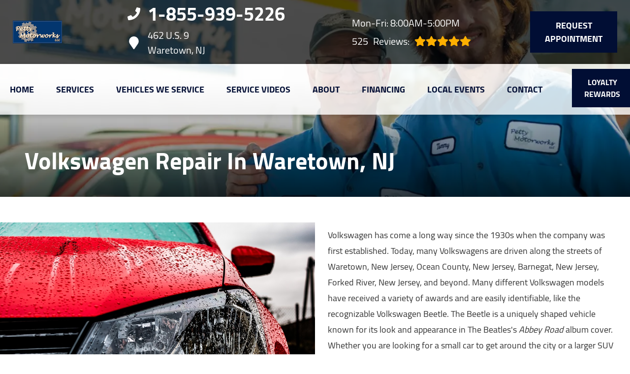

--- FILE ---
content_type: text/html
request_url: https://pettymotorworks.com/make-Volkswagen-repair.html
body_size: 224905
content:
<!DOCTYPE html>
<html lang="en-US">
<head>
	<meta http-equiv="content-type" content="text/html; charset=UTF-8" />
	<title>Volkswagen Repair in Waretown, New Jersey | Petty Motorworks LLC</title>
	<meta http-equiv="X-UA-Compatible" content="IE=edge">
	<meta name="viewport" content="width=device-width, user-scalable=yes, initial-scale=1">
	<meta name="description" content="Volkswagen's are reliable vehicles. Ensure the longevity of your vehicle by coming to Petty Motorworks LLC for maintenance or repairs in Waretown, NJ." />
	<meta name="robots" content="max-snippet:-1, max-image-preview:large, max-video-preview:-1" />
	<link rel="canonical" href="https://pettymotorworks.com/make-Volkswagen-repair.html" />
	<meta property="og:locale" content="en_US" />
	<meta property="og:type" content="website" />
	<meta property="og:title" content="Volkswagen Repair in Waretown, New Jersey | Petty Motorworks LLC" />
	<meta property="og:description" content="Volkswagen's are reliable vehicles. Ensure the longevity of your vehicle by coming to Petty Motorworks LLC for maintenance or repairs in Waretown, NJ." />
	<meta property="og:url" content="https://pettymotorworks.com/" />
	<meta property="og:site_name" content="Petty Motorworks LLC" />
	<meta property="og:image" content="https://pettymotorworks.com/img/make-Volkswagen-repair.jpg" />
	<link rel="shortlink" href="https://pettymotorworks.com/" />
	<meta name="subject" content="">
	<meta name="distribution" content="global" />
	<meta name="rating" content="General" />
	<meta name="robots" content="index, follow" />
	<link rel="icon" href="img/logo-32x32.webp?v=1702397391408" sizes="32x32" />
	<link rel="icon" href="img/logo-192x192.webp?v=1702397391408" sizes="192x192" />
	<link rel="apple-touch-icon-precomposed" href="img/logo-180x180.webp?v=1702397391408" />
	<meta name="msapplication-TileImage" content="img/logo-270x270.webp?v=1702397391408" />
	<base href="https://pettymotorworks.com/">
	<style type="text/css">
body,html{height:100%;width:100%;margin:0;padding:0;left:0;top:0;font-size:100%;color:#333}body{overflow-x:hidden;background-color:#fff}.center,.container{margin-left:auto;margin-right:auto}*{font-family:Cairo,Helvetica,sans-serif;line-height:1.5;box-sizing:border-box}h1{font-size:2.5rem}h2{font-size:2rem}h3{font-size:1.375rem}h4,p{font-size:1.125rem}h5{font-size:1rem}h6{font-size:.875rem}p{font-weight:200;line-height:1.8}.skip-to-main-content-link{position:absolute;left:-9999px;z-index:999;padding:1em;background-color:#000;color:#fff;opacity:0}.skip-to-main-content-link:focus{left:50%;transform:translateX(-50%);opacity:1}.font-light{font-weight:300}.font-regular{font-weight:400}.font-heavy{font-weight:700}.left{text-align:left}.right{text-align:right}.center,body.locations-size-big .banner h1,body.locations-size-big .banner h2{text-align:center}.justify{text-align:justify}.row{position:relative;width:100%}.row [class^=col]{float:left;margin:.8rem 2%;min-height:.125rem}.col-1,.col-10,.col-11,.col-12,.col-2,.col-3,.col-4,.col-5,.col-6,.col-7,.col-8,.col-9{width:96%}.col-1-sm{width:4.33%}.col-2-sm{width:12.66%}.col-3-sm{width:21%}.col-4-sm{width:29.33%}.col-5-sm{width:37.66%}.col-6-sm{width:46%}.col-7-sm{width:54.33%}.col-8-sm{width:62.66%}.col-9-sm{width:71%}.col-10-sm{width:79.33%}.col-11-sm{width:87.66%}.col-12-sm{width:96%}.row:after{content:"";display:table;clear:both}.flex-row,i.fas{align-items:center}.flex-row{display:flex!important;flex-flow:row}i.fas{display:inline-flex;justify-content:center;width:26px;height:26px}i.fas svg{height:100%}#header-nav>div .logo-mobile,.hidden-sm,.reviews li{display:none}@media only screen and (min-width:33.75em){.container{width:80%}}@media only screen and (min-width:45em){.col-1{width:4.33%}.col-2{width:12.66%}.col-3{width:21%}.col-4{width:29.33%}.col-5{width:37.66%}.col-6{width:46%}.col-7{width:54.33%}.col-8{width:62.66%}.col-9{width:71%}.col-10{width:79.33%}.col-11{width:87.66%}.col-12{width:96%}.hidden-sm{display:block}}@media only screen and (min-width:60em){.container{width:75%;max-width:60rem}}ul{list-style:none}a{text-decoration:none;color:#000}.col-3>*{width:100%!important}header>div,i.fas svg{width:100%}#header-nav{background-color:rgba(255,255,255,.8);box-shadow:0 3px 10px rgba(0,0,0,.2);transition:background .3s ease}#header-nav>div,#header-top>div{max-width:1600px;margin:0 auto}#header-nav>div,#header-top>div>div{display:flex;flex-flow:row;flex-wrap:nowrap;align-items:center;position:relative}#header-top>div>div{width:96%;justify-content:space-between;margin:0 auto;padding:.8rem 0}#header-nav>div{padding:.8rem 2%;padding:10px}#header-top{font-size:20px}#header-top .social{flex:1;text-align:right}.contact a{min-height:35px}.contact a,.reviews a,.reviews li.active{display:block}#header-top .contact{margin-top:-13px;margin-left:100px;padding-right:120px}#header-top .reviews{padding-right:120px}#reviews li i:first-child{height:96px;display:block;overflow:hidden}#logo,.contact a .fas{margin-right:15px}.contact .ico,.reviews .ico{display:flex;flex-flow:row;align-items:center}.social ul{list-style:none;margin-top:4px;margin-bottom:4px}.social li{margin-right:10px}.ico-stars{width:115px;height:23px;background-repeat:repeat-x;background-size:23px 23px;background-position:50% 50%;display:inline-block}.ico-stars.ico-star-4{width:92px}.ico-stars.ico-star-3{width:69px}.ico-stars.ico-star-2{width:46px}.ico-stars.ico-star-1{width:23px}header .reviews .ico-stars{margin-left:10px}.reviews .num-reviews{margin-right:10px}#logo{width:auto}#logo a{display:block;margin:0 20%0 0;height:auto;width:auto;background-size:contain;background-position:0 50%;background-repeat:no-repeat;min-width:100px;max-width:300px;max-height:160px}#logo img{max-width:100%;max-height:100%;margin:0 auto;display:block}.nav-wrap,.social,.social li{display:flex;align-items:center;flex-flow:row}.nav-wrap .extra-buttons{padding:0 15px}.nav-wrap .extra-buttons a.cta,.nav-wrap .extra-buttons a.extra-cta{transition:all .3s ease}.social{width:calc(100% - 100px)}.social li svg path,.social-icons{fill:#010e34}.social li a{display:inline-block}.social li .fas,.social li a{width:40px;height:40px}header{position:fixed;width:100%;z-index:100;transition:background .5s ease;background-color:transparent}.scrolled header{background-color:rgba(0,0,0,.8)}.scrolled #header-nav,nav ul.nav-drop-f li,nav ul.nav-drop-f li a:hover{background-color:#fff}header .ico-phone{font-size:38px;font-weight:800}.head-phone-text,nav label{display:none}header .ico-location,header .ico-phone{color:#fff;white-space:nowrap}header .reviews a,header .reviews span{line-height:37px;color:#fff}header .reviews span,header ul{white-space:nowrap}nav{flex:1;margin-bottom:5px;font-size:15px;padding:0 35px 0 10px}nav ul{display:flex;flex-flow:row nowrap;align-items:stretch;justify-content:start;flex:1;margin-top:20px;padding-left:0}nav li{align-self:center;margin:auto 45px auto 0}a.cta,a.extra-cta,nav a,nav span{position:relative;display:inline-block;text-transform:uppercase}nav a,nav span{text-align:center;font-size:18px;color:#010e34;font-weight:800}nav label{font-size:24px}nav input{font-size:24px;position:absolute;z-index:100;opacity:.0001}nav input+i,nav ul.nav-drop-f{pointer-events:none;position:absolute}nav input,nav input+i{top:50%;right:50%;display:none!important;width:50px;text-align:center;height:50px;cursor:pointer;margin:-13px auto 0}nav input+i{z-index:2}nav .nav-l{position:relative}nav ul.nav-drop-f{opacity:0;top:100%;z-index:100;display:flex;flex-flow:column nowrap;box-shadow:4px 4px 10px 0 rgba(0,0,0,.2)}nav ul.nav-drop-f ul.nav-drop-f{top:0;margin-top:0}nav ul.nav-drop-f.left{left:100%;right:auto}nav ul.nav-drop-f.right{right:100%;left:auto}nav>div>ul>li>ul.nav-drop-f.left{left:-5px;right:auto;margin:0;padding-top:0}nav>div>ul>li>ul.nav-drop-f.right{right:-15px;left:auto}nav ul.nav-drop-f li{display:block;align-self:flex-start;width:100%}nav ul.nav-drop-f li a,nav ul.nav-drop-f li span{padding:12px 15px;display:block;text-align:left;min-width:200px;transition:all .3s ease;cursor:pointer}nav .nav-l .nav-l>a:after,nav .nav-l .nav-l>span:after{float:right;margin-top:-3px}nav a:active,nav a:hover,nav span:active,nav span:hover{color:#000}.appointment a.cta,.mission a.cta{margin:0;font-size:18px;padding:15px 30px!important;background-color:#010e34;transition:all .3s ease;font-weight:800;color:#fff!important}header .appointment a.cta{background-color:#010e34!important}.appointment a.cta:hover,nav a.cta:hover{color:#010e34!important;background-color:#fff!important}.mission a.cta{margin:0 0 2rem;width:auto}a.cta,a.extra-cta{width:100%;margin:0 auto;border:0;padding:15px 25px;color:#fff;text-align:center!important;text-decoration:none;background-color:#010e34;font-size:16px}.width-auto,a.cta.width-auto{width:auto;display:inline-block}.header-location-wrapper{flex-grow:1}a.cta.link-atom-header-view-location-link{padding:7px 8px}.container{display:table;width:100%;max-width:1600px}.text-bg{background-color:#010e34;margin:0!important;clip-path:polygon(0 0,100%0,85% 100%,0 100%);padding:5% 2%}.text-bg-wrapper:before{content:" ";display:block;background-color:#010e34;width:25%;height:100%;top:0;left:-20%;position:absolute}.banner h1{margin:0}.banner h1,.banner h2{text-align:left;font-size:42px}.banner p{font-size:24px;max-width:670px}.banner a.cta{display:inline;color:#010e34;background-color:#fff;transition:all .3s ease;font-weight:800;font-size:22px;padding:15px 30px!important;float:left;width:auto}.banner a.cta:hover,body .featured a.cta:hover,body .our-reviews a.cta:hover,body .services a.cta:hover{background-color:#010e34;color:#fff!important}.container h2{font-weight:400;margin:30px 0 0;color:#010e34;font-size:36px}.container p{margin:0;color:#666;font-size:22px}.banner h2,.banner p{color:#fff;margin:0}.banner p{margin:20px 0 10px}.body-content a:not(.cta){color:#010e34}.banner{text-align:center;background-position:center;background-repeat:no-repeat;background-size:cover;padding:320px 0 4%}.banner h1{font-size:5.5rem;line-height:1!important;font-weight:800;margin-bottom:2rem;color:#fff;text-shadow:0 3px 10px rgba(0,0,0,.8)}.banner h2{margin-bottom:0;font-weight:700}.title-cta{float:right}body .featured a.cta,body .our-reviews a.cta,body .services a.cta{display:inline-block;color:#010e34;background-color:#fff;transition:all .3s ease;font-weight:800;font-size:22px;padding:12px 26px!important;width:auto;margin-top:6px!important}.mission a.cta:hover{background-color:#000!important;color:#fff!important}.our-reviews a.cta{margin:20px auto}.shade-title{position:relative;text-align:left;text-shadow:0 3px 10px rgb(0 0 0/80%);font-weight:700;font-size:3rem;color:#fff;margin-right:20px}#sb-wrap{width:100%;max-height:0;max-width:unset!important;transition:max-height 1s ease-in-out;position:relative;overflow:hidden;padding:0!important}#sb-wrap.active{max-height:500px}.sb-wrap-inner{max-width:1600px;display:flex;flex-flow:row;justify-content:space-between;align-items:center;margin:0 auto;padding:15px 35px;width:100%}.sb-wrap-inner .sb-content{flex:1;padding-right:20px}#sb-wrap a.close-btn{position:absolute;top:10px;right:15px;color:#fff;text-shadow:2px 2px 5px rgba(0,0,0,.7)}.reviews-val,header .logo-shop-name,header .view-locations{display:none}body.multi #header-top .contact{margin-left:0;padding-right:25px}body.multi #header-top .contact .ico-phone{font-size:28px}body.locations-size-big #header-top,body.multi #header-top .contact .ico-location{font-size:16px}body.locations-size-big .contact .ico-location,header .reviews span.head-hours{white-space:normal}body.locations-size-big i.fas{width:20px;height:20px}body.locations-size-big .highlights .content i{width:80px;height:80px}body.locations-size-big .contact a .fas{margin-right:7px}body.locations-size-big header .ico-phone{font-size:22px}body.locations-size-big #header-top .contact{margin-left:40px;padding-right:0}body.locations-size-big #header-top .reviews{padding-right:0}body.locations-size-big #logo{width:15%}body.locations-size-big #logo a{background-position:50%left}.banner h2,body.locations-size-big .banner h2{font-size:2.3rem}body.locations-size-big .location-image{min-height:1150px;display:block;background-position:50% 50%;background-repeat:no-repeat;background-size:contain}.multi-col,.multi-row{display:flex;flex-flow:row}.multi-col{flex-flow:column}.nav-panel-els,.nav-panel-els.nav-panel-navi.display-mobile{display:none}@media only screen and (max-width:1400px){header .reviews span{white-space:normal}}@media only screen and (max-width:1024px){header .view-locations{display:block}body.locations-size-big #header-top .contact{display:none}body #logo,body.locations-size-big #logo{width:auto}#logo a{margin:0 auto 30px 0}#logo{margin:0}#header-top .reviews{padding:10px 0}#header-top .ico.ico-location{justify-content:center}header .ico-location{white-space:normal}#header-top>div>div,.nav-wrap{flex-flow:column}#header-top>div>div>div{text-align:center;padding:10px 0}header{background-color:rgba(0,0,0,.8);position:absolute}}@media only screen and (max-width:768px){#header-nav .appointment,#header-nav .social,#header-top,.nav-panel-els.nav-panel-navi.display-desktop{display:none}body,html{overflow-x:visible}.fa-bars{color:#0b0a0a;font-size:30px;margin-top:-14px;opacity:.7}header{position:absolute;width:100%;z-index:100}.banner{padding:130px 0 4%}#header-nav>div .logo-mobile{display:block!important;width:150px!important}body.sub-page #page-top{min-height:700px}.sb-wrap-inner{flex-flow:column}nav,nav ul{display:block}nav{padding:10px;align-items:center;justify-content:center;display:flex;flex-flow:row wrap;text-align:right}nav input,nav input+i{top:50%;left:auto;right:10px;display:block!important}nav ul{position:absolute;left:0;top:100%;width:100%;height:100vh;max-height:0;transition:max-height 500ms;background-color:#fff!important;z-index:99;text-align:left;padding-left:15px;overflow:auto}nav .nav-l:after{content:" ►";text-transform:uppercase;font-size:22px;right:20px;top:3px;position:absolute;color:#fff}nav .nav-l.hover:after{content:" ▼"}nav ul.nav-drop-f.left{left:auto}nav input:checked,nav input:checked+i{top:15px;left:auto;right:15px;z-index:1001;position:fixed}nav input:checked+i svg{visibility:hidden}nav input:checked+i:after{content:"╳";font-style:normal;z-index:1001;position:fixed;top:15px;right:20px;font-weight:700;color:#000}nav input:checked~div{border-top:0 none!important;max-height:100%;padding:15px 10px;margin:0;position:fixed;top:0;left:0;width:100%;height:100%;z-index:1000;background-color:#ffffff!important;display:block;overflow:auto}nav input:checked~div ul.nav-drop-f ul.nav-drop-f{margin-left:25px}nav input:checked~div ul.nav-drop-f{right:auto!important;left:auto!important;transition:opacity 500ms;position:relative;height:auto;box-shadow:none}nav input:checked~div .nav-panel-els.nav-panel-navi.display-desktop{display:none}nav input:checked~div .nav-panel-els,nav input:checked~div .nav-panel-els.nav-panel-navi.display-mobile{display:block}nav input:checked~div .nav-panel-els.nav-panel-navi.display-mobile a{padding:30px 10px 0;display:flex;flex-flow:row;align-items:center;justify-content:space-between;width:100%}nav input:checked~div .nav-panel-buttons{padding:50px 10%0;display:flex;flex-flow:column;align-items:flex-start;justify-content:center;width:100%}nav input:checked~div a{padding:10px 0;display:block;text-align:left;white-space:normal}nav input:checked~div a span{margin:0 auto}nav input:checked~div .hover>ul.nav-drop-f{opacity:1;pointer-events:all;max-height:none;box-shadow:none}nav input:checked~div .nav-panel-buttons a.cta.apnt{background-color:transparent;margin-bottom:30px;border:5px solid#010e34}nav input:checked~div .nav-panel-buttons a.cta.callus span{color:#fff}nav input:checked~div .nav-panel-navi a{display:flex;align-items:center}nav input:checked~div .appointment,nav input:checked~div .social{display:none}.nav-panel-logo{text-align:left}.nav-panel-logo img{max-width:50%}nav input:checked~div>ul ul{background-color:transparent!important}nav input:checked~div>ul{height:auto;display:block;top:0;left:0;z-index:1001;max-height:none;color:#000;background-color:#ffffff!important;position:relative;padding-top:35px}.nav-l a{text-decoration:none;display:inline}nav input:checked~div *,nav input:checked~div .nav-l:after{color:#000}nav input:checked~div ul{overflow:hidden;width:auto}nav input:checked~div ul li{background-color:transparent;color:#000;border:0;width:100%}.social{right:0;position:absolute;display:flex;width:165px;top:0}.social ul{list-style:none;display:flex;overflow:visible;top:0;background-color:transparent!important;align-items:center;min-height:100%;flex-flow:column}.nav-wrap .extra-buttons{margin-bottom:15px}nav .social li{display:flex;background-color:unset!important}.social li a{display:inline-flex;align-items:center}.m-n-e #header-nav,.social{height:100%}#header-nav>div,#header-top>div{display:flex;padding:25px 17px}#logo{width:100%;margin-bottom:0}#logo a{margin:0;width:100%;background-position:50% 50%}#header-top .appointment,.social ul{margin-top:0}#header-top .appointment a.cta{background-image:unset}#header-top .contact,#header-top .reviews{padding-right:0}.body-content{overflow-x:hidden}.shade-title,header .ico-phone{font-size:32px}body .featured a.cta,body .our-reviews a.cta,body .services a.cta{display:block;width:97%;margin:0 10px}#header-top,#logo a,.banner h2{text-align:center}#header-top .contact{margin-top:0;margin-left:0}.banner h1{font-size:2rem;margin-bottom:1rem}.banner h2{width:auto;font-size:1.8rem}.service-block a{padding:6rem 1rem!important}.service-block span{font-size:22px!important}.container p{font-size:18px}.sub-page .banner-title h1{margin-top:70px}.sub-page .banner-title{padding-bottom:10px}}#page-top{background-image:linear-gradient(to bottom,rgba(0,0,0,.8),rgba(0,0,0,.4));background-position:center;background-repeat:no-repeat;background-size:cover}.sub-page #page-top{min-height:400px}.sub-page .banner-title{margin-top:-200px}.sub-page .banner-title h1{text-align:left;color:#fff;min-height:70px}.banner-box{padding:25px 40px;background:rgba(0,0,0,.7);color:#fff;text-align:left;font-size:24px}.body-content .services{padding:2rem 0 3rem;box-shadow:inset 0 3px 15px rgb(0 0 0/40%);background-color:#282828}.service-block{background-size:110%;background-repeat:no-repeat;background-position:center;-webkit-transition:background-size 200ms ease;-moz-transition:background-size 200 ease;-o-transition:background-size 200 ease;-ms-transition:background-size 200ms ease;transition:background-size 200ms ease;border:1px solid #444;box-shadow:0 3px 10px rgb(0 0 0/20%)}.service-block:hover{background-size:140%;border:1px solid #666}.service-block a{display:block;text-align:center;padding:9rem 1rem;background:rgba(0,0,0,.6);transition:all .3s ease}.service-block a:hover{background:rgba(0,0,0,.3);box-shadow:0 3px 10px rgb(0 0 0/50%)}.service-block span{color:#fff;font-size:32px;margin:0 0 20px;text-shadow:0 3px 10px rgb(0 0 0/80%);font-weight:700}body.ddm{width:100%;height:100%;overflow:visible}body.ddm.body-scr{overflow:hidden}body.ddm header{width:100%;height:100%;overflow-y:visible;box-sizing:content-box;position:absolute;background-color:transparent}body.ddm header.scr{position:fixed;overflow:scroll}body.body-scr #header-top{position:absolute;top:-10000px}body.body-scr #header-anch{margin-bottom:85px}header.scr #header-top{opacity:0}@media only screen and (max-width:1024px){.sub-page .banner-title{margin-top:170px}.sub-page .banner-title h1{text-align:left;color:#000;min-height:70px;margin:0;font-size:32px}}@media only screen and (max-width:768px){.sub-page .banner-title{margin-top:0}.appointment{text-align:right}.appointment .cta{width:90%}#header-nav>div,#header-top>div{padding-top:25px}.social ul{flex-flow:row}.social{width:100%;height:70px;right:auto;left:10%}.locations-num-2 .banner{padding:1020px 0 4%}.locations-num-3 .banner{padding:1220px 0 4%}.locations-num-4 .banner{padding:1420px 0 4%}.locations-num-5 .banner{padding:1620px 0 4%}#header-top{order:2}#header-nav{order:1}}@media only screen and (max-width:640px){.head-phone-text{display:block}.head-phone-number{display:none}header a.ico-phone{font-size:18px;padding:15px 30px!important;background-color:#010e34;transition:all .3s ease;font-weight:800;color:#fff!important;margin:10px 0;justify-content:center}header a.ico-phone svg path{fill:#fff}body.locations-size-big #header-top .contact{margin-left:0;padding-right:0}}@media only screen and (max-width:480px){.nav-wrap{align-items:flex-start;margin-left:50px;width:100%}.extra-buttons+.social{right:0;position:absolute;display:block;width:50px;top:0;height:100%}.extra-buttons+.social ul{list-style:none;display:flex;overflow:visible;margin-top:0;flex-flow:column;top:0;right:0;justify-content:center;height:100%;min-height:100%;background-color:transparent!important}.extra-buttons+.social li{margin:0 10px 0 0;padding:3px}}
	</style>
	
</head>

<body class="service sub-page single locations-num-0 locations-size-no">
<script type="application/ld+json">
{
  "@context": "https://schema.org",
  "@type": "AutoRepair",
  "openingHours": "Mo,Tu,We,Th,Fr 08:00-17:00",
  "address": {
    "@type": "PostalAddress",
    "addressLocality": "Waretown",
    "addressRegion": "NJ",
    "postalCode": "08758",
    "streetAddress": "462 U.S. 9"
  },
  "aggregateRating": {
    "@type": "AggregateRating",
    "ratingValue": 5,
    "reviewCount": 334
  },
  "areaServed": [
    "Waretown",
    "Ocean",
    "Waretown, New Jersey",
    "Ocean County, New Jersey",
    "Barnegat, New Jersey",
    "Forked River, New Jersey",
    "Manahawkin, New Jersey"
  ],
  "legalName": "Petty Motorworks LLC",
  "name": "Petty Motorworks LLC",
  "location": {
    "@type": "Place",
    "address": {
      "@type": "PostalAddress",
      "addressLocality": "Waretown",
      "addressRegion": "NJ",
      "postalCode": "08758",
      "streetAddress": "462 U.S. 9"
    }
  },
  "logo": "https://pettymotorworks.com//img/logo.webp?v=1702397391408",
  "image": "https://pettymotorworks.com//img/logo.webp?v=1702397391408",
  "slogan": "Fixed Right The First Time",
  "telephone": "609-339-2939",
  "geo": {
    "@type": "GeoCoordinates",
    "latitude": 39.7919002,
    "longitude": -74.1956612
  },
  "hasMap": "https://www.google.com/maps/place/?q=place_id:ChIJk3_klrWgwYkR1eEUOLT-uH8",
  "openingHoursSpecification": [
    {
      "@type": "OpeningHoursSpecification",
      "dayOfWeek": "https://schema.org/Monday",
      "opens": "08:00:00",
      "closes": "17:00:00"
    },
    {
      "@type": "OpeningHoursSpecification",
      "dayOfWeek": "https://schema.org/Tuesday",
      "opens": "08:00:00",
      "closes": "17:00:00"
    },
    {
      "@type": "OpeningHoursSpecification",
      "dayOfWeek": "https://schema.org/Wednesday",
      "opens": "08:00:00",
      "closes": "17:00:00"
    },
    {
      "@type": "OpeningHoursSpecification",
      "dayOfWeek": "https://schema.org/Thursday",
      "opens": "08:00:00",
      "closes": "17:00:00"
    },
    {
      "@type": "OpeningHoursSpecification",
      "dayOfWeek": "https://schema.org/Friday",
      "opens": "08:00:00",
      "closes": "17:00:00"
    }
  ],
  "url": "https://pettymotorworks.com/"
}
</script>
<script type="application/ld+json">
{
  "@context": "https://schema.org",
  "@type": "BreadcrumbList",
  "itemListElement": [
    {
      "@type": "ListItem",
      "position": 1,
      "item": {
        "@id": "https://pettymotorworks.com//index.html",
        "name": "Home Page"
      }
    },
    {
      "@type": "ListItem",
      "position": 2,
      "item": {
        "@id": "https://pettymotorworks.com//makes-we-service.html",
        "name": "Vehicles We Service"
      }
    },
    {
      "@type": "ListItem",
      "position": 3,
      "item": {
        "@id": "https://pettymotorworks.com//make-Volkswagen-repair.html",
        "name": "Volkswagen"
      }
    }
  ]
}
</script>
<a href="#main" class="skip-to-main-content-link">Skip to main content</a>
<script>
const _font1="d09GMgABAAAAAFDAABEAAAAAvbQAAFBdAAEAAAAAAAAAAAAAAAAAAAAAAAAAAAAAGnAb2ggcgnYGYACBXAiBGgmaXhEICoHiSIHJcguDegABNgIkA4dwBCAFhFIHhy4MgTEbNq4H2DaNYtjtAP3vf+mPBXLzTLlb1dlCCpaiIzRsHGAzr/3Z//9JSUWOSrNd0tqBPe5BzGlWriQOwjK+6zK2XQcKte1KnYa9GqmpmFknPeoPjnVRdXBDEYnPKV1BQVA0vyG2u7Kznx8yLmkoZlQULyS80n+41xsVxdQyWEKfcX7ufK1mS1FRDVuw+dr+u/Vgg0w85OYSG69JPkfGXCo6TQyR+8JUvLplv1VAOTanRrLOk+TLQ/0Y6+0iahGPhIxHSidRopYulixkhsaQ6OZ3/+dxW+9vAwYikbNwhxWHmaBiReNFZFhxkV6mEEPVfCCKiZVefth+2UUgrIVNslcgUISOgXSFrawwxLJCkQZH7wgyQNv8d9MxMbFRBG2ElurjDg7ujmhFGwsLxYq5inSp/ufiufLlykX97XX7KuZ5T/9TKIWu3GZGddrzTmdkzMfPHl2msyqnmFhMvv+90ml7svSwKz10SB0QdbSntX2OL4kSnv7bUysV9XeEqHg+4eqp6L4B/kkGDtP53zL9YZhOZRvvpi+qfep9pQ2BlIRiUYIEYvXlrM/MqnqvDZoRciDngJVitcY41GssoVMH43p6T9+fuTCX4/9RJ/nvyTKBTBTHkiFxAA9Qdy2nH4C24XebgNY2+I83UAq3/YZgicWevf4HuS98ZVN3E96bdIYq/[base64]//T3pubOCcgFDC4+sEStlZt02s4/pYK0bhCBdNoJLv0JSQATCfj1V6n9XnfPSRfKhlIfv2DA9rxoPWA3p5ZmhlKLi6GIB0hinkR1JrT4Pb6CWBUVMRZCjenOKQFFlZVa+xdB3R6/N27MJSIiIqVICKE3f2/dq30NBgJZJiilA5SY0ej/7t7820/7vxjdmrxs67ERg0o5NDkC2dn5f/tj+54XWVhYdSCbwgB/oQAaFf69TAIkDoSPD6EpIeb8IcGCISFyIHnyIAUKIMUqIFWqIbXqIA0aIUMNg4wyCjLBJUi3XggC6gXLgS9YFJUEkr0N+QVAn8jX1YA9AlAGANru6Low+PGDDTUgqRK/OYyJMcdsuZdGFUH/blN7iwWzcUDhjgD2k4otSaVjBdVbQZl7J76hct/c/JEOb+JeR5l4yqiX4V09rWPfaJC2VO+rvtGxL3Ii/cXLKL+pJUjbjl6yqkNz3c9enzk36l81YtIp+RhpjLxZ/pt7rGlCD/nu36w/r2mHSGWm7ifP0z/U1N5MxneFZ9hC8p179j1+1PK5B1fYTg0TmgsLqDHCMrG3xOW94rJF2VW8j01ZfzH23sWfJb6SPU8RcflvacySWL5ZWiZ9IH0l43lRhD0vum80xiLN8l4tTJkzN+qKP5VEVVTXhlFjqGXAiDCxCepxIbzzEATEGBRMsZkLpCdEHmtFo9eo6UPU9aGG92FG/7Fa4y0TboVj8p1wyTjX3TPTQ48spLqSKNFM70rmpS/5Cr+nxFSpgUi3KSZJbetYwjpdjJ5oBt40zZg1Z95iWTJYtmJ102jbkU4kMR5DgtqFxS0YSSiK8NwXlUxLf5NvCjeVgnKlCpXLKlFdNI1PmpDmW0taqS3tKJ1acOky6FkaaNM6M2bWnHmLxSKwsrFzcHIVt5KHl49/HetFodjCorWRdWQDNm3Ztlv2tPYdOMyRthkRxXTi5/kSZCaLUBKRTK9cpYJUGaVaqzmtOe11VBa109DS0W+ijrhVPLx8/OtYoGDPC8UpTOs2bGYLtu2KH/[base64]/[base64]/c2hVY09qeQ09950O+2lkHCrcQxseR4HJfFi3+CbwGCZSmIDCQqUpKMJxcoMNiJQh9VpxlptXWEMMBSwdROQ0tH/92gFowk0ERRFMXnEwUjC0VAhSiKoiiesVywLsuNx917zFO+QiZinP/[base64]/DKzQheqRG8B8xzIoTVNmKLOUOTdvsbgJHl4+/h1WiVIQTtr6nQ3atGXbbtlT23fgsBzJRVqMEu/aBeASV54wlDmfte/[base64]/e/h/W4HFgkNmOHWPh8kkWui5eCxXKjTJXo7BhaGC0a8IrKmO1cEDQMHdxqxlp57IJJRopM8WxKwICUd5xIf1SuS80SpKZmmQI8otwPvXGcf67QbIOA4ramU1NE4LR39EiUYTVnUWMHGzsHJ9WqGDJPwekzQ6SQSySUNxITlpYqAoWSVaCI/pxAWHFMKs1LiQrKMSryRiic1MxxSlKJyWoVOZZRqRnNa8xJRG1AwqrEosTobOwcnV9yMB7x8/[base64]/J4uspQWWwiVOu5k6tqVOvQaOmrakdhiEEhiC5zBIAAAAAXE7EIAwZNmLUmHETJk29Jg62JUvLsGK1GX3KVMXMZgFZycbOwcn16s64oCdAQaGEmbV4jQ6BYRieMscQEd0ycz1Fx2pBgBJds9xxMKhVX7/UMkTuvlPEjDoVE4Na5zMGVvXgoQ0s3YlxiWlFrULQCSE0vQudp7gQFZ0bxHcryqpKzim8wOaP/UJooSpWPnuq26Xv8Mgfs/zv2e1y2OT3MSx5wahCZRQ2EwFFTbyLWYMD4UH4FIGKDJjDuSGOUC7NCOWnnUNg8OP7MzeQe/e4ljD4GLkOfcysmjE9NotULNB+sKCJKRJpYFHkpyokVpiDjrCv1rOqWpkxo0bW5Cgn4ssrjWut23CXhD5RsYQIririgmTuwZGvWoI+QLZuC11K/V/[base64]/tRH06qfpDFai1tadIXVVGMIXYmNaEbNA6RmddNiS6G83DcoYxSwFIZVqmiDm+4uxaEwaWF+Z+50hYZP3G+l6x5ADO0NVL0W1sIbOpID0fA1ySjEDeaJG6ytsuYsB5va1ntr1MJdi7yaZ6pkP11bMYhC+l1Zh/Xxiwmsal4xIUA84e0TiOyqehssgUtVFUWsRE5xyWOCWPhpOZkQz68ksHgKfh4W/GpEwDmOcPoYwNUXM1szhXBKuEmVGiffyWMmfRJpY40t80VC3J4DYMdr0wACYChGdvWr4Y11sfHo8mMUQvyWDlBlejnHUHgCGADJvD+7hKbqEjoOx2dq0VgPhe41zWyrk3XHBZjV9jpAmadLOgG46rTbSdGuW3vw29nDUUWRTjRGrDffMZiluCWPHo8wcm7sM38CGWC6/Jhb8/2mCG7MrF9CbTLeTbf8b9JGX7qn6K73PjheWb8mr37Pbb7t7gwtEPqSveICSu6+bK/egYWTO7Wqyp1Ak7gbfjqLpmkfJGVLectA77z10icHsalJVeuddtHRGr4k9i4zj/oc4FyXTe4y9TXNd6GGoldOnt5aYN1cmEhWbIBJLnBuvHD58CHkx5/INMtIrLCWhYu70Q7GiLURG2PsSpw9BwRHMww2k6pkceKM4GKSm0nuZvMwh2dfj1dF6U/CPP7mm1ZhZpj9HJ9jPsICGFlYEhZZhrSiJK20Btfa8BoU1gzEhOX0LCewhNBsolJCwZQJC/NZGbEL1n7wZsGCtYkUATKEiJpiIWYjoTYWZoLWDOEmRJZM8RJwJJqQZI5kM6SYI9UKadaTbq5M68s2T44N1ZhldEmaYCq+6UFjAAND9pnIBtsY2W43wkGUHIccQzhREk46g+usec7Z2Pn54S1dQkm47ga2m6bcsoHblrhjyl0buGeJB5Z4aJZHuySsuUeSxr6VF/DRS+Y/na22r/y4eZjm5oztflBnwbxb5HNUWhoXzckbc/l/l8HD1dAe9heN812u0Y3jqHqgy7KmCwAT1H7YALbXJwclDCNChoC7cKjsPc2zsDKzkZFro7bt5X01BVysP1OOKX/Ed+q6kHzURqCjxw6wc/Ljkt8d19M4AdC3/Iq/v7RRlGoIsEtYv1xdvos4585o2wksF9Jt0UVUSgZeivvhmtGdnGWDFzerirVuO8V1Y4UrFPjQ2ggAeRWWrT5aB7aXy+WWk6oGbgcuXmWedsTfQzFo3/uyybRgeX8ikn/GaIcBoAk/HYUQKxZr7XQsWEnwsxxCG+wmdtAxpk44zwImuw4wxogErWNlFLkUtcMoNgtKGLBAkLDHcyDhot/k2UbjtpeYHXbDHQwDf7BgQaIPin6br+AQprsYTs7eNnvJ/NqrqgbJGCJjsi02P/kxWTXkQDCgYmQlvdzsYXJCImSDDgYM548MA0YAbUA7MIIH0AJUE9h4qDvt1sVas+TQfpmlw+RgMAQ7fgLJgMIhtBticLRx2LZxVZOf15DJc7WbT+bSR12qYD/CJaSwyEOAuBvvkaRAW9udO8nypVd6y9QtUhEzlzRivf1AQqev/Mo16ROOVXOcSBdUcP31FZX52yXvvWxXm2n5PE2keWQ4jXO4eL4xWSHopPTeeiifXGJpQKvpxYf8IIm+lloFE7/JRiCIGJMegQNBmFRv1xitBMPedMttd9x1z0OPYASYmBj06Klx6BYIDaoLimWnSQVOAE4EnUBGdBs3uoaFAsWGQnFAVDQIbh4DKJuixpBNtthhkx2G7LA9CzwV3ZYSOtNaRqE0GoawYcuRbbYwyoyhzCpGG2wLhKV4IoAPvyESUL7uKpav41Vx9/xGrJDsnmvRHAjqKcOYQhBQgwPh4mMQM8FGsyRhSxtxtTFvm/AtFQJomNLaQkRpKVoMK3G2kWFbWXXZyVXNXq1RfIwxVbjllku0znpJ9jggxfHhTBec5fJn2a66Jsd9D+R5PFygJYV/5/yuyEu/lcKAZOMseOF56rn60g4BAyaskKbDhgM7enaHbfQsXSI0F1HE/n0KV7lhhjQ0bCthw0aMGCzsCUAffgTehx+B61e5nYdDpmGUCKBRHH9xchSpoTPGPCtYN23qLhOHHiAHEwsQKFc+S113FxG5Q3Qfu3bk7ncJwAi+r4Q0nD49PAUH4eDwP4XHyOkjcvVe7/Vh/cPrlULA/DY5JaJKCuttVsHtn4mA3gAuGgDsD//6u5MXzQGSZ/o8caJX99+r2Ox183efvp5LWv/5dvTRn3znqZMCHPEhyq6KMQZ43GlRbA/RhVAsbhqGB1xJslUGRUhEBWf/7hqjMIkMaBoYMZQWi1wYrqs//gL9qL/wf9uV411s51WQHj8x4chcX7dvqMzdB07VVoPnZfE/4n0Q8D+eU03VDaBtAaiBEjEc8fi7C6qp8BhT0ZoHAYGEWOvacjFdGImIn7sewlwSJv7qeYgp4QNsR1yL86qs4OPXHMYY6/rkN7h1vfTRW3p5jBJPtVHAPr5zfPLZF199890PP/3yG8JjwUWIRC+98tobb/V7570PPsIzNuZhgLybacDi6+WIXZzDPnE8mhogXmPzy5NCIRCM92TI/10GqOqXPqMAN4D4NQ8BowiQHXZ1wqHCRbjGZ7pe9TygCW2MXQZQYSTmlWzPzlEJbUgraCVtSXvTGlpH7zpXKkUDAyba/QdZZ4894UAxTdHGc3v9i53WK/PMRRfMr/rR+Mu//t5nDjpgr11WmK9wlNdz+ncgd+qyQiFa3ikApqJ30qwHCQJKZPLiKyjKzuiZ8j0/4H+ZugI7Etlij2pVMaK7FjTt0ciiew+cjkfvKyM52oHwO9d7gHO2QvqdI9H433A95VxmxlrCnwgfSDcBYtCKCHbZqiIBFuBPMmn8NM3eZj/vqSVnqag/+OysWJP+CP5yb82R3oDP3rufvXtkys644Cykb2JNOLETFfopAyukL+MLWWo4sK6ZWe/CE/QkFDzNbEiUFueEXzvCgxZFiEYIbW77Fv8Fbt4Z/6e6ojdjET3RYj0h/NItx6yoAD1INS50XOWew3hQahg11rZlZhUpxE65WGS1UDSCfD7DLzxHSDPbSeVhCxEi+efpq3XLp/ZAGvdd2DPxwDvx1oPy0DlmFEGn9uCKKqizmIDAijRFF3EBwSyOJMVKqaWNUH1YXQfmmelw/o+6wqqAugy+vSl0m00ZmPSRY6+3raGQWWo4n8UgiiZcnFRDFk08/xIpuBpUBjiR3ZESoAgVrfq60w/HPjZMcQFD2RI5IMzYkz1oJmeNWH/bYj8XmTQS/9vRWdGDVQC6yzfHeh6RoJ6Bb/jX2ItX9DHzQB2bxT/qysRz+gxI/0QUi0g2G+Dtkcu06vxVurX8OCA2f9+9PbwOG2ttUf0QGYL2WAn2XGKu9M3Bc0hUs3uDvf7EjYCK7rWA4nJJVdOXGLPTe1j5xPvpM12IeALZZnq6HOmBhzHQkxntzZgBNtIRSXgzofe3m4+wliELjxyDoOjp7C9v2oE0UwRi/jtcrMPUq6Z/5rCz8P/F8YqvGCNDVFRMkPESpQJBmaCgXKCoEFRUChqqBB3VgoEawezYQCCfkFr29sgJauK3d4iDddviSKv+3BfHWPV/tW6xxmqyHbZqO1lLL1yEDDLKJLMoktwBjY2ifXZgmKGVlLd6VHBmOzcNHVBRzCqP55VyBDDCgAmJW4Kf5juZkRyd6FUiO93kZJPx+MiqX/furpfQf1aN6e7kBXjEdfsVa2SINF2MaHyUbaoI6S8A4PeZbOWLT+S8Um5Ag5H3COEDIw430R31habik34hIutp7f8UmbjNNdRaJ/AFsvh1+nIUn45wMxNk+wednnhcn70ts5+BkJJBmOpG+kSy5dIxTRbLdAhAk55BI8+bUbMKkR68lDr4TxzpL/fdT/[base64]/M3tBymGnqi/2u5DMbLfN9yeeWuhHc6yymZ/2ySFnz0M0/EJfRPICC3h1pBRUbrLO3oEEtW6yzPyyz0VJtX+v2vEOMDgzyAIadv5EtY12lxXoe0Ucd8KwARP04E8cWK5UkiSw+/sSX+Lw2weJWznDO2+O++XTxZ2UGTMK8o/[base64]/MwdAULEB+APEnyDaADTdB+1fAKp6gjwCFt7D3Tarp+MYcGgI+9zjtLOdYo53s8ps7Nh9izAmPQOTg0uVNRuIYTDEhw3zE8QMN+ES5Dsy4PSoSGkn5ceCE5lWHrxmF40oMKOwyZeGEtvxARjwZWlPibpz4cZhFmtcVOGtc+sOMtlQKUsW99zMQmdtO/YrVbbIBn/33xGk2dKVviMYTbLKdVwhJ+01aVSoAEuvWGRMZfZhNw08ZlV9RPA5m2jSfY/9BFjt1jEDvglUTZcm0lSFgiRGG0xHGIlTpMtuhE1PFN5BzsxCf3fx15oApmrVYRb7JgXkGHdM9lvM+di1zCaWZw3QVJ4A0riyVEYmQEuM8rgHKlI7E+wMWINKFTVWoeSWTFqoheqjFKZxtvhCZuHZzxzjRFE8D+AI2WYBuNFD/yaO6dhSiGu7ttbfuRTLwQV0fZy5YpSNgGM/S32UFSeNqrGpXSyoWqW4uK6EiOyIn3Q5B65FrAAu6/VN/KP8EYDTjPNIA1Mb/[base64]/dasAGtYxxilJpvynv15uimwNhMVlTOHENDkZIPotdyg7Ij1lgvuq4RoKf4Dq+hhp/WgZGGiiI2Z8KKVVNMNblSLbSWLKgL0sTBYIs85I7yyAHSFAq8V3k+lbpOmShURW6vlIumh9Loh64IzbQnQx5Vs6WatKEBl3JHQqro0v75ar/BzRaHsOhnecf9Zlr2ITLer+MaKk64zIFAQOJtyayHgeVDb9Y0knMRPmczv8BVNOT6Sj8qQI9pc97Z1AZHCStO8UKse3tPNzWJK8V+oqDTTOdPzXvWlbAKAAXqsVm4ffhtrw7T5I9u0gvhspzPFM6ehIdabZZTrTcAn4vddF+AuWQCceo/iOyPgTpkluC9Ghoel1CytlYstDy15IsQVjBnQnnxG2AGv6fjaUh/Q+IXd6lWm+4xvoVUJ58EzcLzH0AW5KAz4K5igW8Fkga6kfewvc0uv3IoxntoEbrCPS0cK/dGcYzo0F3L2zBaGqRVOwA3OevauKs5XnBksYW676xzUD3WykF40qsIIqjsmbqhCgZdfpU+wlpkkJi3EGmNGwmqtUhtYp6WxNtx9hRiU9CqMr68xTuNKvLgA7SZWvh1uArtLn1sahztburbL5tamesZUoQkHstmA/5eGsgPLenHNcqHDDFXu/AsygEpX0CRgFigk0PNcKHfykMn8F9/WkEDJXZpyX/TmhY6dp7iYQ5FLcvFHeVTfx9tNU4f5Irh34lB8h7J0juF14LJWpbhLl5H3BizD8yRQU/9te9Mnt4vcJUzBJtFWdGgyky+Co4HpSTnrmcDZAHcqtP2XeFwXYMMqAp9xo4pLvjTfTnw2F4k9U90NGtiCBTpniHjOfqcAUbveXNIBPS+rOTHQW5QAa3gBk5gdqSpg1ZUsPWIJjFdiLR9GqQKoRxAOcECQ2vp4GVnNys0YXZisazoveH0SfSK1OlppC1/Cwyj6WoZb9NTe0fCWlJVsnI14PNkpP0BN/0QOqQT/1CBA3OspnKSns6x0yE+HR3mZXAkMcHdaep629BaJlQZ+WdZOA1dtm3pV/2bozqFSSogpNW4ZTAmid6JKXtIb5QsrLWGjLVfPl2Rh93rG+TaqiBg4x0PFV3/wPzdos9PDmC5RbZ3kk1c28jiFQsbEYHmMRLBmUg2nL1qCqttKlO81yUvqjreX6C0xb5N4u5atWj5F83Z1kNFkfinvvcdEq9Ea1/O/3wx7XjYqGAFj3ljYotl1khhJN2uQXM9YHs8leh1M4GMgWN1G6sxANNprb5q+ZE+CcWA7bmhWzLkXz+EGtgVZvvWDOr2r9Ucjlgw6Jrqp9aMF4VIXdp+one/ky8L4OZyia2BKc0/qiqqOYtV3b4DFU0UyxO0+Ku21DsJ69veT/Yu8YkEMOBDRIBYAxhbj92n8RzqEVdFyV0NFGD/4Z8F3lSMiEuSXyyZLIRRm/NGPXGF6zfJLcBd02YUjI6VHYzQ14QMfKjkMyYzk9xtZctpMhbIZcy0K+WedM9DvXB9KJEyetsCjhAx0SSyMezd2+bdh4h+w3kEXePtAKMmb9cwKM9H49FbyPe6FKA1u/9Qv6DlFXk8ECjJpWhgYmjPmzi/C32YvNMvtLDjkaYyG6IYG1uosoBlQg5RZ85SsaOQg0zPxgF+GZ+IpwjPQOUn8ufZOyKAIHTOxKuGhYs2SbL5Naf72zHgyJfZ3Dnhc3CBGagT2F9DdikTe6ExVq04p9PerbXbIMW4Jm9HN67C32TO042jYu+DBdxf/nJ2y7ExAE7is54xBY7ukb/Gz0Nld8F777reXd13uv9UbFt06bYv8cRDFa8My/4AJFlouJK2qs7RUEkb4hMWaebXasjHD/I3kL8BYJD9LI779KDY6SHvuhFiqXL8s0g7qADAH/uwy5ceBXaF3Tv93517XDokeXtnauhKW6IWbBjnMhrS0XmYp77NpCaznnC0r3nlh4aEmNruIRKpncQfSlu/CtzU1uI1ea+r9czSz1+J0uU0YoHM48rZvLZ9XbQiJHpthGem70du2oKHQjF1p5FZU+8pUM7eFXiez+eEDTYJEq8YsRhsi/HtfAq/lxs36vw251VK818F7wegyxOUOchax3nbXif/MqzPU/3MjUv9VyrUfGs2fN5n92Jd+U8FQLHV4EW9JwWAMa/b5ATQ1rZ++Bl17Xa+3NDq0n6qIoJCj5xC17fagPeGP1EtaYupF3Ot4PyDYOjgocv1ae3/X3sn3MQCbBNTxsrrr6kCcTiuVfv7Rj4mVJwO0B6sNW0wkSHP91vv0HDhfDQowtY2wpaIsra6+xlUCyetNyLkxFDyGXcf7Ej5rbU/RmjxSQ+/y0KXapeRWcY74A4PVFLOluZTU0lRh8xbybQ/Xza7h1tVXtrbWj2gUV546r977/p7pnhNyLjSxpsN9Sbg1bUk2k9WCwHqVLssc3280xrkX6oG4p1iB+eF0INjdqEz1nFpybMhmiDzSWhzpcpV0ta68ZYsjv3fX39vWCoNmDNahEJxhiTvpD+nEFqHB/VG/56dh+l21/0jIf4xBfORBEweSub66FWgbLnIoOZqXX0uMmqnfOCNVQkZg9+5W5qdZ78oW8H0P/[base64]/AVxhjhuAdOw0jN165+nA9duqwecU6/FxtWbggYn4ta2nP6kc00STRAU/6f5i6UFB4AZsaPzE1jhl+xdX9gjzn+F/+GnepkmF4vUNogaqbvf7wf0fUrypVT6HR7ycVkF4K6E0S7fifyqf4djNt+9AgbUerucHmT5qrqYkzmi3i9IHuurSgQ+bSVcTNBeoSLYKJ8baSvLUVVwdPL/5t4rfzgcw1rgUlp5inmAcD36eD6X8WQUcnjkKcg4EYMkSmmCb2QbQP8J0ob9fQIG93B+rz1iUkcQYSSzCnJKu/qSmr3yHFQDT6SYfumnMoxQeYxicwaaXUNGESVYqoznHThCkhXjAVyUewECdGh9F4ODmxMBjKdpvVtoeeVxa9XnLfU0J9AOmGDvFAxk/jbnF1zFsG9xaKqa5HVk8bXUhgPlm8NiqQ0Jb/hLYBH0hso32M7zHydgwP8ff0YLW1PZhgz4IFvO3dcD0K2sVZvY2N2UMOBYo65NlDfn9Wv1OCMZ3j/7Q3NQe/eff8l6a/mOtP2EAjeg6k7w0hXeq7T/TJMrRQsP2RcwWcVX7rEnHfC0NqW+qaDg5TlxBdg+Gv4U0h2NpNG9eN5/BuhbcRBAtWxOm3rM4f1ZBe2gheBs2ouvy+aXECTrOeINzWzrijI6EEI8FKy4OkT94VfNj6RPez7lEAI72B727o+Mj0ybZDLgds/gT7KNjr789KGbfuC0i2DOvE+GkSOcnoCpDX+L2gkB8ZltXjaxeZ3TvT2uIv7E8qPWep56iOx+WPnZ4zlPMUR8Zn2e9s8IyCo6Dn5YYcE5nuaZiT7Iduev1zEht1NwvM3zwEl320DHyYTT6qTedPaEk4av/BP20aCn7aDF51WtdFrI6wZtWWnNaezgyxGp9VaXEBPGwyGgw6y/w9MYwKu60jqqAxqciFYc6Q3JJu6SmilphV2uT6o5ujpwfopZjmeDiIG7uLzJqyES3Kyw6U1zMCdexyPQDmpzpQOMmawxJb0ivhMKLmPN4jyGsr77Gs7aD84meaw+nSm0S7yZhi/UTRFc6qiOYKFuNt/SPrq4eC0nfeRe4h2RjDTNeChH6JQxPJtahKGqt4per2Dfjy7pHVtUtbaqqDPRJElabTUGRkdO5HN9NaY41DmSVSTKsDrCFuTemYGlCz4FTzBn4NLvrD62F5ozLmRmDjOEpb91Wp1pz5xX/[base64]/wEnsIk1W5KtiDnFsVkkOkx0mI3JtiMSJjyL5NYZkmllzv5lFYxghcAmQd5HcYlASX2dxCsja+P7aTZjRK6/P1mXiVS7u1dWMYO1/OJj+IeIMbkruer1LBVEI7kMdWIXJIJnEcglq0zA6r2ZZ9YE0IwTeHf041BNJ0GsOMbImLm7dPElkBTPslWBXtgYNZHRFKuULc4nvXpn2ZIXYPo8rq0cqRaMR4wQzfB8GIB3Ijv3A/u/l3R/k1U0z6SPyBUexkNskr9yHhqGxqL7mRCcuw39Gc1Zrktk2Yiz1s6xvN4x05rZbSTKLFozRug+Yd76x/nG0O7ZIf8yPPbQ0Ngfe/6w901vzr7vt71/2Xtv9t20Z/yIrG2NDI5lVSZHZx6gWTRtSgsR7ACf/3Si3h9wWr24PkbieuVgLgO3oNRpqQ0N0czmynD9zPjruy/[base64]/ps4jsnHyUfc2y/7rIEbVZ1RIjlq7hZG7+3+VTWsqvLIihMetOXKvnpmfmJmgi3/4al09NAiP10bvlkW8YvIY3i41eY97vB3phaAjDoIEeGEV7DODguxYc6N7caI1C2qBWS/0+hbJcpZ0WV6olDTXwHijXC4xOp9Cgob6ySaDLye4XS/Zl63B8lFZTU/MBw1oxzzMvOSmYGsRlQDEisUK0cpeQkBdxbyVzaSaIhdmyEqm53cz/K15dZxooG2gwc7eV1y/8WFwddPpDvWpGNhgPPtAVX0A5Ow+8VFoGWoNFzMZXRUFlYaO8Sdaxk9RD4qu4dQ3RpxLkCZnPD5tNbcWPH1jreXQan0ZLoNHjaZLZ3Cloalg/fA26tkD/qvwmdNNDTvS4s7LyCp3hxN2FFSWZByjfjMgesMjvit9ksBl0DiAEYv3x2awSnKiP7Xfy6lbYcqoa5akLn1Xtf8eJc8yiYVgsepVFAeOMRB/6aYMwAUDzKer+GJwvdLI4DqGQ43SxhUbA0AF1dHaA+Vq3PWgnup7/HOJUk5j52Ux6OY2nJLC8Zc0jMyD7Xo1OIdGQBDU7TSCs1wGwaedy7G1e4Rt5+Z9zC//M42o3DDQMlJleXad4ddu3ps+pw2f6Pl+iIUt/a6iUDLD4xtrkGpKRuGruWhH0QG+4i4YVyYpL+pyoOyN7IFbCLqPcm8bZlrfY3maf82EeWOBgMKRmQZr2/E/ueckpBMRCoUZcyDw9uQ8jOMjCxBJ+Ab8kMTWSvDAvf3tBVbOTRmPxZ2Qj+bdi49Fzf0nPWhb/HjK19HUp1+PNVBgsdNXcJK4iXKUjZ1NnDvfaMAmFeiA1lZrlEUFGSPLbip4TJy4uODvy26/F5ykr3cPFo9/vM+77TuTi8cAiVc4/e/b8t5VeroizxbIhEWtzb8bz/1Norrhru2y41PTxCG9HN9wAaiT9hBdaOWaXZy9sPyp9UWgXZw0EDv73VS8VaqhUCT/HOWlqO9/e3BLsDPS3nu8z/XVz/JgZ0qPn5Oxs/FcguzgiUzfGz5o39URDeT8/t2Bh5RYqlQew82oLiWhWTbHd3+AFMYFhofoQIcKoSPWdwcAstVSXb/XkIsN6/YpjzupmPGQ2CegmMogbiaSVeBTV8z+cq+2OMddlGjgGv7+6vVeK2ORmFVSOu5HeHFvu/eUfQW38K7NYioAQYHZNv1+dKtu5MXJ8Jd0L/zficaG+Ut0uvL53OM946w2lOvT69c7UVDRnb3hHsKGhpaMGQNJWzF80gvZZY8rV2wHC59XxxuwakILxd1beXMTeW2NwSMGfKJ01xTkQCNtgA2JGgVd5vM7Nmh9L0Vq0b6vaqJae569rZnkZo/nPgvaaZdU9HXkwvT6eXl/MHauiBkuFNipMbzmRn4QpLKXWGO/R7cQtSS5H99aNNYIMjcdzqJ0K30Vn0Ww9ZCnMbq2qprdV8Tw1uJfol4na/FQHAifawxiK/+VXaeZlKgrhWeRnJOElPmjk7Fw4Uri7A/HZT+5HHJ+mICm/ONC9JeF8LWLE5TeEp2N2cVZfY1Nmj0NkfvQKvlRIbasoowfKBGadg1vPbBiqU/kR7HKTSlfW39VD91bY6LpnCsle5suO7Hn3WJLN2KByY4JNRKsBTXYclRytf8kfWI0a3IgbzbJOIh4k05y+h8nYzdgaMvcwAj8QU35IQcTnTjLmo7ojU1rezgilJ7jdEYmlb8V+RFUDzJ+1PxP3yb/QfkEMTssZLyyswBdVgTUpahWBdag9f1Hogu4vC1705TwprkBjAbl1+Z+UP3+js3+ehH+tpNA9ABdyXg6490nLe/pWdOOcj1RweYVSL5Go9BXlKliyckqlmkpNO/M8gnkkesdIYeh/FazKJyd/AnsLOFxOAWldEv7CFcmKMMN76WXVzY3q9EcHi2U2DeXZA+HTfCUyRairF4zynwsEBQnb3poz182FlB/WfpC0THXP1DCbmvSoQv7zOYmrvd2lOP23ytcd/Zo8I5/Hy6MotetYeU3pTVSGECp7tOOhYFuBOqT8SlyhkM8/ye8+7pJZgJSTyhCYzxWkrE0yHOHz+BfNM3xLa1SvWqmoUCg1kb3NLZ3OqkRWGcFiQ7FwD0WZHdKbo8wI96Amu6M4jl2d6Fh1ErTw3uJpfxdvpxmAGf2MniH4ALjPAO5/IJAA6aeh00TukfL0JO7nyBdqEgbJoey4ECuSCjzz1eBCpnvmSwVeuHGR0/uApcucNovd4kyN8uXcehGd7Ls9H85KTn5xKyLRfjnlc5p4jm+R0Wu8XWzwGsiWTHMtT9tOae+0khh1LGWQEuzKU4FF6c8SMO4CiLZw5Q8ClP4A4/oO3P7kj59R1zLRQFNQoBH1n27CE8tBJFgcAuEWNCOf2lPAVr7gsxU/PrcCaV84zI1qE39ibeSpTRPmg0uL9oWDpA7lk6+dzgfDT7c3n90j3160Y7t35twucerehcv+2cMZ6Z0gM9I9tZ0zevhU+0Iz16gXnlzdRJ46OWHePbiZb+wOO+79BtlKjtKQm5prRXDIjuDlc8Frxx9XXpxO1F41mVM8/CoJDLm8auCuiXZtpUm0u8BG33GEXRjs3H3z8reDsvIXLkHC7wauWTyVJt7XmLOLDzEuftmk+DVT20rTOX+Xznv3/GbOfHg8RfDyjbbSPA7oZvO1PJxJKRdk4g+yqAsmNFv1raJjhI9URapDnTdtqWZvqSyjwVu3JlTHtiGoR/uXqbxja5gu6BTlc19A7Qwu/8drM7wrGcmho7qkif2TFo5IWjmk3zZP0s6+SQcHaueiUFbjmrqY3bM2v4sDQJTPaYHtPFXuGmRhfL7oWpXCChoFckbFxj/7GvvK7AmSQfzdGWBfkz2h9AfugbhO/2vKfTS0pnzytZl3nFzdrORV3zNrGIh9jVdcE8RhVwPsa0TszwHZHVmvL57mM+yd9rv2q653nB/drXxm78y+Wi4FTrGfJYj+9UpzEOqVvsALaJiMT3l3WqWbRnV7pxfXVWp80wB7p4i7G5SSwq/aTMexU4bOcj4PUND1IU+56vxSqawMVGDcsD8WJCY0UBRRr3+YFxZD+H+crL4HjoLRwHV4UgCP+V4FbvULpWxa1k9/wpOJgaKoH/oHB4sh/BHo/8ujAvtnDUi0AIYHSNZiNlHGirGA5niRscK4JUaAAVPscd7gLOQc+LNxUAk10bXUvLP1JrPZQ8O9bit1PbFHl6PA2GelqTurY0p7xSXbmpSV6tM2VVnk/6s7ibxhAma8FpllMWl4Z1dXuZmpCA9JYc38VfLLP8o1ILh2NNkrmmMp1GetE6El0h0ZXa6ge0MT0ID3F/0l4/0eYH/zdeMA4lV4YEcjR8v3QoHN/FX2yz/KjYkVpBt7HCl76pGmGtcm51gmIu5UdUMmACAG9fSlVO8wkj3nReGt3S8PfL+Zir5Yt7V39S5xSLsPpk7uLvKTSRXa7bbMQqY17udE3BpobvQVZhzwvfqTWloE2saXGWA+zye+hgbqfKvn3iIDsxO9agH5WetNyF+D/9tHF7Y4nFTLALBR7ykzeLltFQg2IVJ4YN666PwBILEAgC0Ef14Vw4/1+Kr45R9lolR0IogOafaAiAkwGy6BMLTocEZboPhZ0jR6rZYHgyeMcWCyyR8ctHIiWcG3Sr65aM+S6WpcFTMuDeQd3qqT0qbZSIb+BvBP/FeWgIeNiQZBOifALktGoqBN4C0EawqwM8llWEKDl6W+9tF2GQEChOgb8vQDS8Xkg9uY5qg+QrEzREZQDAS72hbIdkHsMPMl7tcPAKhLZ32r1kBhcut7lbQxmXtMmGAUw5oLPfdv2pZQgD1tLdeGCiIJLzFLLSlNtGGQUBg0osMVXySIb/pqM/oaWINgLutwEM5+pCkA1FD1LBFX2xDqEAXFDbrO0Nzlwatr9ZD3kAtYtXGO2Z3SoAEAFEipSrrAgytnGUDGs76pIIVkEPxfVJaa6v0DBHBh+2nEz6uw7PPDjoqbfzs7fRR4mHd2UmcQUe2qW7lfaWtasuz7OfTrd/0yjdna05loW9NtVgxTNM9kaHOeQXBFPyKwwAjuIYkYs0RwWWCZ6nSAQqRbA4ibuC4yiCDkvSASXEN2Yd6yallgpkV7h+zn8pJ/6+KbNIJpi3tBbAEhsLJ67fWHjeJ2ugkdK1byrZr7+LB1UYOzffGKWDlE4kPM7E1vaMx96p08gJb0suz0gLK0pWHlWcYpRfDJaIAtPyDnYpkpihtj9MdX1QX3S5v77LiTQdkpj6C/[base64]/eXcsAC00LOTjlV+gTqJzpgk0Av/[base64]/AWNLpZl7mHKFwRxHG3OKGd4IRAHDPI/Sw5lsRywlxFohR+GpvCeYsGXaUAPztPpJb/S2R01k0Nn3vZDSsvyJx1fTImIoEWBCtI2lpzylqM6pvk7QSVro6pmvTzVCweYABgVlZE2f8KmXFisoPhDO7G33QnXDlFgYp+tMjYiFu76S0DNFfBAQngBnQs38GoCO3AkT5X/uLX5lSRRTlfsk1C5QWDd+2mkq64EYaq/a1wxTHdWh7OEZxkirFgMCbySlSqJznMlHysg9Fe6R81qd7rWLcx2bicWzSt8FQTkmc/B51UJ5wEenhT9ide6/R0xFyyFIxTOkHHdshMR/wrAIXqOEM9nSodD7BHN9sshts3aUCN+gjGyHJ4wGH/j2NY8NQEOfrMJ/bqFITyZEGdieRj8/YpwBp7Vcoc0ggvkb/JUdQLHoUTB8qQOhunT2ytL2id4JNZ78dsZxYuJKMzp1NXifL1jskLAfGm9q9aCmKycOhLM9N2NvOHrz1PQ8p8UZcclizY14wSf78+X4P8Pzj5x/JN/tn+6fXM+xgGXlTnd19XgM3dxY5E4zbKCYT++hiydmImAcq0vFaWm9KFJjxmzGURZc9pQN+4Im2K1BZnKZKXuBMs4aTDYQbvRuH/[base64]/WNaW28xDYpMDZIS09Kd9oBkEIibLHTWnowRKVZWER88/rSapum/VmDJ4V65LPB/Y4OSXcCxBCxUMRC0ehzX8z3sXAUjc0ijy9kDRJmw64WWSE9X+2NVijTVeOzv4XJm9iABTTd0OVG3Y4L3OmQ7lepuWbgUYR07TPdLQeiq5Wtxw/EYJPKfgWwglXDmlJefo6bnCnPdMXxSDUQAoITEMGAnmugTBrBtDP7wylnSxeDqGEklTCS6EcEDbX1Qx/5EKKjilxkeko47QdfmAbQ7OtSwPjQi94wkYWxptseTm5NhLyfv7J/+5MDEFL/IAHaPyHMaX/jAF34GLJ5jl+75PZ48XCkVxSZktYuHMRKDXWHoYvbI8oPceIR5nnj8p2KEgnFD2SQNc7XAcIyN85YR1PgMu/7Fbd6xETOgbFYCMYC88+2iT72liK5sO1bFN6OgzRWMGtqCPOeEH44A0amgLQHAz7Fjb9eUN5cT9NuY8bcJxbmbBgw/+tttpmi6WWAJVERHVU1sUY84CwEewyzJ5f/nnRM7jebfFag8NP7pgwVDwaMjmHVBRjZhiPtYSeOAr1QStkHJBbj9TwwZZLznIp/mtH87Q3xeAcjWSMv9mcDRySPnlQxW8p9VIAtaoHqs77pggCgu3e382m3HUUYxjaxtUqBDXXIiMcoIpqwGItA41JYLR1I2X9MPAegG9Pi+3/3AGHM0RMiimJafbi3JVtGTv4qmQCrrr5cN/XxxD3nZo2X73uZJGMYNlG6XoD8Uy8CZ4gM+uq3dn3PsCC0Tc7fRvSC4GXUZClsFfQvCy/7QgFufpG6HNiyLe30uv8sr+f97XDbLdvNPPVd+2B3TfEmZQX2A7HK2iw3edxmWQBn5JzDAGxUVxpPCvCttfaxT0JO+eminM0a2dr/pWpGEltQzlmQUm6jdv8sae9u6JzeZ6sDJtOfjHmD9+MXf39AwmNanx1D9U0UGyEiQRdtkkGv6l4BUbPqgUfrvtfqANVfi10ktn1RUu5Z2ICg5PiNSjBUVCooMVaQNPc9iwX8QXwVYoKtDFhKBkkeOstjZ5QlneGzNFsuh4SCSHv9H5ic249/A5p8AKAuo/Bf/zhBfsNb/[base64]/fj/PI+1XTc41vMnFzllfPP0NxM+n1aYBCcK0Uf+AJaAyWLFC+8+xFmN7whX4s+QIgroqZqkxzvRhK1Ou2xy3w1zbW/wnDSGxI+5W3DszK6wQy0RQxc4YTP1rMfBoTL7Zx7vMvqoxU5tRTVCxVlD0PQLIF5+63Hzgnwa5/[base64]/Zstjkqmpzm8pgqX+jmU00q/rqsFMOIeWYkDAixtrfQSvctyrdxXrYYLGw/v1MEc1NrJYGSIZIRO1k+N8ibrMU+Y3gODMOQremzFLfhu+YsiwY6siwy1uplqeRU7IAW1yaB548pkCsY5pM9z8qNNR8H4dXzBn+N0FPd6ZSUtTDBft8z2H4zmMIm7yNQTa7fr4ozy/r2+nw247cJ6C/cnyUsMzAx5dYjha32wahxJhK/ZtynhWwS0Jk2GlqHZRQHdNWYX3iHKKNso5UG4ob+4msZnw9hURSRwp09wkWm+AQ9yi+JS5CHOG97ShiyNXe22cGXSkJIJhObVCcejqQK388qVgJju9cS16OepSG+aaURSii+UXQIQzOm0zNk4IaYRnbjP36B3ZoAX6gQRCHOJZARQwZ/oAAFnJk7SlNbW1+svDAVte0oNhh0KTwfvfFY04WP45POPrtikyjJkhP3AB0+UiJ8IxToygV9LLNCrMTaFj9go5FBXHO95uaLNDXHC48GyDHlxg9Yh5eNQrHwUjcUXE9JGqzawO2ZKDmmLd+VQxrSPoknnu2u12hBeXQbA+Md0dI72/I5ZvMQuDE674XjujgNr0QcSNmpfkfF0mm+WIfCHpFKpgH6t8RFo2vR2G44/y+tnw9Ho+7jdTCQVnqF+1Nyyt6MxpMl3gSFcypbUW7MH/wY8CSlTAKileM1ENq+fa/HEu70f91qvzy6f34TQcl80xdmmrPRe5B7SlS4W3sVVvoflVRyKi6TXc2qoNI8iseCqk++LgcLi4r0pFREsw8ehSwaPyLqJJ5pzYhjcf3ipZRF6WVM53+iiPcw/nr8BqlcD8AT5U3wpJHp4iZuNpoA7OmnwTp4OyPBgexFZEm5Gr43GeAY7Pjk/ng6q028IEY8/6qO/Zxoc97Je2C3atZd3uSUA8ClKZYDSBDDGr19K0vvkYrOhOslLEtvDF47LbKBVjL7hp+OEfWMyIteAque1WyjS3GWQcMmTU+IyqwDOeAA07xAWHHu8PI3Hxm/[base64]/d7wtqcH9dkA9QOUwa0RDY1mvC2Azq0NwC1/lJGZCghKUsOyTcltfj/tl0/RaX/6c3lHptYNm58kNQS17hyUifFEs1J7X42evl6lfO7OEK94oqh3MW5PLfTf3SbmivLEd4s0Y5AUuxJbN5hpxyjNlmltuDgO5i0eU7JiXafZ4d/RI12uHY2sQhlCF4vSrgzQcy4eSc7QFsieBNQQzIRRBOkKOKjTuLZ1gBqyS2RVY4R+ji+p4ZpIz5bzscT+ZIMcDykPBujKF1wfGOeVERWPXc4KTwqSUsSExiVv7RFlSYRPUExv7qwGHwpnNRDYFBQLZK5PB9B/ZZF+tikBBaPf9U/Us2e5aObgGyhR7ev+wZ4m7WApZ6SXRad2Hk9ewsubVOEarvEZtpygOgnCggibumuKVOGWZ0Q9oaZW5Z6SrLoFWsHt08nCBYLfrFYt8hKoxmlnTv9ibT2Gcg9MFWaEZ1us8MJ1bbmaxzC7vU7QTxFdRG/cBOpi95Gocuw5gvI3X/dIN3SB6WEGLqS51Pnp54Jxy0hMFNMkX+y1A4VAXKNFglOKhEYS9WKsOzHQZGrRtXyDQBw3CnYG+O6Y/xjiFwJCykYO5spM74Rp0dwOghRgqIs1Oox+2Dci/ncApBOapNnNNk8ip6Ps6rMo/[base64]/[base64]/s3FSYLstklTZHjEw1wnjLioq4xQmY0PdRGJ8+oF146GhTKcEWPEVIuSKB4MPggaFkNHKQlWA+B2EG8bVvjmNF7e4MgOMzQvuCYIGg9v/YskjgrAkCQPH2HYchsfZA8P7Ej1nWmas9emTZljyqjoB6CzWNmde9B47U8DR04nAKQi1ZNuZDY8uwfB1tQa7N74MoSRgen+f0StXXtjW5Pn9Ngoede+n7xlELVmpsYXs2frIOpnII0vps/Y+bmlIo0vZi/aQdRJl35TH1BRhuzRAAIy575neW25fN93koW/AtxM9AXA7RQBd6D/HZnhrfVADQwgHnSpQCU2zlKtA1Lo+vMWlIPWO9eLlWufEqOJOlUoCFk3zn1s3aMOElxGs4hN3HHYQw9lHKHRSh2r0HesMFbOE39nLYCzaPTDNtrUO/yk4ifw2IQ4y6a5zyWTUFkmOWk+OTliQzyzHLuMV26U7HtWDCJKLyg9cDbamtykLur88YLLXnEKquSBfk4Sl6GoZghFOhKnIU5S7CJcbByiiHD/Xr/eOUyJ/hqIX1gnD7RxiEsKOccvzhFJkRg4pwGtdloddXd6aL0U02hoh4VTYCrfEM8ZGS+zuM8hchmlmDr6GORvpnGJLJ4yiKtsIw/lhZgB6+Zq/aMPtEctdhyHvZ8/uTfi4gtX/fU1J/OJCdzTiEOqBHV7KvWzsRmhSAZFUY5ywTCnkzKemc6dwQLbKkXHKG7fkLq10OVkHGepdzmSTRVJCGw2MnW+l3Ti1tRxT5NTSfQ3BOwAdQhBqQPUVF33p9W7rHM25uBA/xKp016XnCxrqrmnb83ZYoyuMqwOISgRAEIFdQjnmM1qXk06Z/31zmvEI+mx6skOFdyqfJno4KKVm3aaaOISw/lGKVm0qc3H1OHAYTRUg0IHRYYpbIlNsALLsCH8p1KK3CzTWLCNOuvHsYbcuMNdfz31v5k2QIfT7LLWfJo3USseCOBPApYaLBh7/mYCe11yEBBQqwQOtdgAtkD7YIRjxMEYnkkH41QWHEwwdEFlTH8nBzMZxpp8Htc4Rv1ynnj4+OVKldGhOVPtlBda0oWLo2r5XX6DWrS4ulpR8cIpo0GaGC1TS7UxN7RWKl+BYmtgWy1vUtUc1fzOq2OzvGiCYmX/[base64]//dhES+4H07Tx8+etMTEJKRo5iwJARYyYUTNEGUTJjzoIlK9Zs2LJjz4GjwVScOHPhyo07D568ePPhy4+/[base64]/3Tmixz36tOnVpc8BBRxx1ySGHXTbVTmecdeqdGcWKhc6aDVus4SpCkVgilckVSpVao7XSWetxwmA0mW1sLXaPfk2nylUqlapepfEHdbcEO2N3sbsJXns7qzxUdle7m93d7mH3lObRPV2Jz2iCxAVD3YND2F+Ha5Jix8L8Onb+/iZdcyDvm2R4v/0qGbin7mhV0bNyi44W/0gkEoPPvod7188na08VN5p1l/[base64]/2lJG61u/b+TgZyQllelRa28iuDannNgD3z2gercx2pRW9AsAAA=";

const _font2="d09GMgABAAAAAFBoABEAAAAAvAgAAFAEAAEAAAAAAAAAAAAAAAAAAAAAAAAAAAAAGnAb0FQcgnYGYACBXAiBGgmaXhEICoHoaIHQWwuDegABNgIkA4dwBCAFhDoHhy4MgTEb06w3mJu6gqJfdyKqsdb5/CJFB2rQnXhpnOCNZyHd3KQCTf7//5OSyhiaBpcUQKZT5YeYDZM0HKqj1TpsjZDIxF5bEk18kRmsXSniiSPZeZo1FaubebroF68kN/qDhzwFB9X290G9Y+IX3oKbqjHBzAVPwYEcfaGXfzdXGPTF+Aqq/rzGXBcmuf98OdaoKL5UoQFdTEWiA6u+0FnjEf/Gjoc042T1ctksMFN/w38ULPIoOCqqYAYhtdF9SvSFcCHjy8Qya27eschKtBGzeHF9wrP4YvanrAJjl8eIWtlTL8/3P1Z5X/0gYfcEERSxCx8fVtmoCEcKFXPP1gBtszuqFVBMEAsMQCQNBEQJowAjMRILUTFyyhwrt7mfi/9fu4j2XYWL/P3vXdSXuv6w+tL1ZWZVvddGMDgJ5wVj0Oivd4j+xhKcNA0BPb2n9ccJXbS6xGW5AV06eBOZp06/0FMqrfMLBn2TKi71NofL8gQmrhV5Alb4363Pm8tlMWK3rzQQCZgTvwT3BrqyVZlZXQ04VU08XU0zvTM7CwdcD9gCJhd96V0ZjuQB7cf/6tyXLCC/15YCgZqRJ7wQIAPqKGGbpaB0u746pYsyT131Zx3A/geAH3jM7X8Zhz9VBS8RA486QsL75npnAoWZ5NVWuFpgy65qN5O7vX/7f/PLmuDWbmwBHYECpOTygaoQtsHg3hJ44uf0fcAkhUDpynOzLNGx3EGNheagwErSr5TyestgMCbXtmhbOw1qOQhJ1F5MCuD/UJfepdtpDSBZXyCQ7PLacQogPxAYmq71y71t90pXR+lLyWxE9hn3Jgqh6MnxGQ9CoauQFmLGdZkMpZn/35tqtv/tAiIgOZCXMh0pZ84VDQiHEFp3Lirs/3+x+//HLogFSBELBRA46QjwqENQ4IG6G4SlDgw6nyhdki5l58QkCQc6UY4hlrmzr/b0HhfV1Y1TKorOVZlawz//l5jmn5vWHmA49MGiwYBFAzgl9aW1OQM0KRVrBSmmobadKoZWF2TFlue/X1XTZ1ZdgVBftiwjkL7qd7LceZExOnvx89mTfVEwwg0OYRCyolXGqNJoFMZgDMp6rJrOXvb+Pk01KRgUcy441VKqsHg0wqF+XkGExAjGB+WIBNSpYCRD+zSwIEwwRng7rpnbG/1a33mVIkVERCSEEIYhuOfveyzTgeA5W60hxivut3sbrhpqa35dgTqSQoBU/n1/6fzgXlgQ6Y4xr4eLt+5hTLUk2n9BQfRzbgRR221DAVjGr38vCwkKBoiICMTABPIjA1JSAsUpACpSBFSsGKhMNZBZLVC9BiCLJqBWNqBOnUD9fgJ66lcgEGApSgWgcwcfeSLKeZbzzse40nTj1ULAAPT/CLj6gs8JAnrFRddfjXIi8wugIoHYdGFeaFGkVac9ftKjfiwAzG5dMs/NiThwszpOQk5QHdTEfqgSlvo0NpLuwYpI/zi5UCmwH+A7nCSrE/wy/AF82kkSj0eQ8Lb5AXEA8cipEklBtaNGnbrRq9AHMA7nA5RDztepGGoAVo59SUm9jsNgP+MQCvW6/hSUtTgSjo/LysOK8Yl4C+U1nt/dR8IZwnnqKOEOEUL9gYgi3XtIUimkf0TTjZ0k3GWO8uSuHOh2uuos+spSkhrgfF1qKsU4PyHHk/[base64]/OVhT/KYOKmoZ26H7Q42fqolKpVCqVCkEQBFGlRsARBEEQBAAA4EPcIuDYAwTehoGDijnWY8Dt3zUH1vijIZko+ihFRU1DG53PsO5E+4T+B2HkLwL/MPdY1uiuCDSpvlbEC0nfBiqDhjLMboKM5rfHahPyrrPpycxkzA4UsyhFRU1Du69LmSsWVjZ2Dk4ubh5evm0IRwBLUJ1QJwwRUTFxCSfjtHUG5y7a5eI6N3A3Ph98Qbv/5MnLFhZ7BA7Es8lvsir821RI4uKaKDTBFPEe5R1MGtotC4vSJvZb4J0tnjf34zPJG4qRC2jPMTSJTlwcsCfcl/MCsMNvdS/kQhIEQRBEN8ICzG4sEavY2Dlm59QfDaAJwgk37p97opcZbZ6vZmBDNziy8FLsuIuhq1qxYguSIwAnKAUFoRzAZyXzEiNteTYturXtB/u7kS4t57OFSjcfTCCEaH/Qtxg5AFveIP90SYeZKTuoqgar18A0sVrMqUNVqGSp16N6lR7fKZO3UweDyh+1vt/[base64]/QzyAAAAOB5AH4YhmHYfKJ6JzqGYRj2a4weAIA/Z1i0GmXFYk9a6H7WG2059necU7y7BF2JQHjKGRqM1yZjTFVm/BfTF8tl38mBHDraN9zlGrh5ePlERMXEJZy0y9z1NPnpoALtFP0CI58HbDBLrAkPmeBIREPdz1H0UZKKmoY2OsQw4eLmiZd8E6RU4yxCJETFEqeEE3ft84Uv7f7Uk5fuubdR2AtGd70ybjMkT0phdyD8+mSfIsEhFwBnG117/[base64]/8Qvs7e10ojXlOdUSGVnUKqZGnqnVp36zqYnjSIeQ3O1mHrrUluJfYazxuWa90Z7jQX0VEOQE4oo4po0MujVp9+AwQx5GWZGstGMTTKuCenaa24afktjNoaipgwqahra7oiO/TEXzdOCRUuWrVi1Zv1nMXLslw7g0NEwvGGcxHQPc2AhKxs7B2dz5dw8vHwNKvkFBEdoK4xE+kQpJi7h5Cc4sjSuJrnObiaWfpnDo8QUu/HIW/BX1IV9UMdULSmrKKrlKq4MQrbMRtNVvHTzGzAsG7hluKex5SFSxGMI2ig9snRUL0rrRwGEKpQ8jpWcWHd1Js9Mn/oxRK8vmSJb9ffbf/I9B2kXkCqoR2jteuvmpSzkFFqBUQB2oJWIixZnwf0v4J1oPwC3+Cl5DdLjZNwXnuTlYj5MHrEopidlPVQWAqyKz+qWSY4Kf4Dp/ZnWj539HMiho31D4rJ1Pb5G37w8ZI93JQ8wKEXFJHqrAv6Mz8e2DOg47ekkC1oKjHxE/VWybBR1inGA6vA165FJKoNMBh3Th3+2H8N3Usk1MMkAYfDLEJAhCOdKphsZvsF5hJNUAo2iULGshgrefBSLCANzWshyLDX/vggoH18Ouez8VYI65DRgw1hHpYtyqVCpWk2xQKQoB6jXqDmtETaLQ6CZMfWh70F4HqXv/PytuIEvwVyYt2DRkmUrWZU1652xbxrzGztsYYl/qdEbDqyf4UkiJOMBHP9fO3aq9l0s7r49PZBbv1ITdLytV6oyQe/1UNAY7kcti+RkjvdwgCJsfN/RfMnN4ylCkaCuuRIJ9wvgr53iaR429Teqb8BT7Nk5mLQxz/fvvs8tHV0O6rn7C6RMAFVQSdGbKvhi2Xf+aR4dOPZVqKf9Zu7TdndN75Ewc6y9EMdxHMerIut1QAHSzkPsGyiwfXg0uWByUcN0u5V91aSKX0mhzLNaXS1n24XXsrRVJqBtuI9a2nbdiMc+iAFs9M1Q5HjGlQ+ZlAoFzXkh2ZMpY7JhSVpb/AJGNi2s2bhSw3yvf5TKu22bymBt72oWEe0lSV36DOGL02bcRU3bYrSlusy0//Dm6+56Oub/DE/BztseREp66UbKJLwnJM81mlxmvqsx1DIkzTJbimR9plDQmpk549kE1MD1RDXx3DtPeuinSfeJD8++6bSrLtOp/b+9ZM1zUt44JnJo6Dh66y+fYxaUQOyv7K2FgxKSwokUyUk0GWdDRlGs8iN/48YFg/DAwgJiY4MIFgwqRCgYDg44Li4EHh6kMHww4cKhCAmhiIigiYlhSEhgSQcD3nYVjUB2RDRUQTgs/[base64]/[base64]/pjDFgAtbUK04zYxadmQ8gLCHfiWtMh+bXQMjRgxAcOFo/kDApjWZXu2LsIFHRQQxMLGwMHNzC81tK8budxO/9iQKTFio6Okbheg9Cf7ObVhXEAwSjouIHlh5hkGHcbZrtmRzBDFZ1yXSN6yY1sEEICjTHsTOZ4HahTIBrT6wy9P4nnlLJotCHfEhsjns4kInEqUBoEzqOUxBXhrf8Cil8IQX16yPTbxxmsu6uP3tbhGtXOHR4ofs7HR24ZvC1D1z8Op/yMhIFCrjdGcLw8vym/3318ev2DtHY+HNrf/9jfz2f3XYD9kyh8Xsu+KnRdRKA5sGRz1QyqH7JgFp2u/z2x7LF2nk2vg/pklT2HEfDf9XVBL5D76eBEdDYGM4PBuUP/FwH/dt/9D//[base64]/AiBAgWPQRRvMQkhDCdIziqjGOqkr1VZm5pUuCNCAobhTgUt7RDiSPBntTd0NjacyCv+bsWNsQ2IAQawtEQREuUoUs6s20Cc/14sBAwsHLIYcoVMrroBBtGPYNV1tf9z49uhMP0Ouc/w649AhW2ByAvvXC2bwuFwOJz57K50oE+Zpi8d2VQw5oWh/3yYX78G0QkG8IKnENCAntPC5vmVmA+B/r0YfgqXTh5Ze9/nfXt7T93u5n7raLPzXyei53ToZB/AADUUNjlgAIEAM1wFYIbjJIB27gFoEFnAQBgGvJxshvcGBQKIoeACBgSoYVwClo+cQL2tsG+yNfg1CILdHxCl/iAY5L9BwKGgL7z6mqtITsf/y9ReZANc3XzV9TTzADhkvUooWDawk1YEnnhWGC4Bmfo+y88FIZx7CCKXdRtEFF4Ti9nbzNnXnYEEQ7xo89TduwbPAFn921fARa/8NTRiLwQTQa3Ov3/H36bNmPXBR5989sVXIAJ/4eJkeOW1N956573f/eFPf4HWFXUCHFAPVRbAEeftORs/IX46ltC4uLZ4hx2P0B+MAdhoJbjr/ARg0dUrcgMA+BBA/qgtAAe7BN0NWAUUmAVz0dvVvD8BYFkM3Xb4H7wlo87Xo3qyQQrDneHNYDICGBEMFcPK2LFlMp3//x9aunystasufVY3Bxg0hmdXadb6U//mrn+N65terXHevz/Ow5fv2m+f3XZYZYkSl8n/Xwd6hSt7kFG7VSdSDFdZqcSQIRaW04h6L7OA5gjlHujZuliAsNr9Ewmz4kKF7vQBO88vvfrriOGSp0cMn9z+XFnXgzMCfNw2HBHm1qH4cQvi4bchQ4qC20prwKcBL3G9AlTzJgMCbetkIKCS8J4Cmt9Vs9psFA1o1Woo7o7eW81axU8RPnTwLJBOEe6XTrp/50hq9IcSM6ofAivSiZ+E0Xs51KH4Vjgji/[base64]/s1bharVi7O5qGuRAyqvjaYn8GD04nsF2+aEI5ZZNx8D7AR8BLZtggCGaWhvSLShFFx4ae4pdIBqYQN2R4eWKFDnV3De4bXzYRP+HQvjzeRZR2ctDRhwCrnepMFAK7wSaQXgDiRtw9eMOBh0xQ/[base64]/NYX4GwCAv+zwmlxqpO/T5Rq0RS0d+gAvmW+hDHeQL25luMvfDRwqd4bfgxBZuE65tgEiUAaex7danLOBbFtF2+HJVHcVD+buqPz7AMTgEKH+IryNxRIDk8lFPCairXj/[base64]/Os19McWDiG3AONvJeJ8/D5Q5jlvopSjEGA1l8PsCLE/[base64]/Nzb544z3WtXqxm/Kda/vQrmcpn/Bsi7SOJhB/iGLsuyJrFTdZdGiLmU/566rqPwxHxY1ZLxZrLJhdehJlttqpG7dhdRapD1EWKrShtMCMB7lkWU4cyKVlUewIDWnYtft2YcHgGl1tFZGV/jppFVDsPuTBogmoFmgZp0zomsbzvJDrAqBdh5TkbMT0zOkt/[base64]/2CGqv+Akm6QfdPZXUTpT/UasnWaNHqJbQSpagyrcJ5fwqJ4NUW7NTb6p7fNtTkLHRmlnxaB0aGbVWZcEQiP0tncV7yoj1bV6ih/lGkkNRqp9SszKHb6yY8QYly0kZTNx2ek7Y3KxI0nA8jVZuc1+Ul1eyn5dmQoupj2wax08oO1ScP91U6Ij7zy/YeE4MJptC5sMofmC2k5Ynjux7hmPkKq+fddfI1vYMtVdKr46sweYXj42+qpll+yjCWxq+zac5JsIDBIRgaB7Byi004BIONTn1xuY56CAkgGi+7b9rdEFrIQL/Mz+aNd5LjdJ03e/Uu9+NWBTLo1cxssNJCdCZ5E6cMJlqS5CLiHROxL/O0BSmy6QB1KWepmpEMOJlsLZGzBK3SNxoJgtoFMVgKYZtFYjAvmxX/cRCQJ1HMk6VRTVPAFv4NUkjiFMqMdFlTXMmRzjHe5QenDCraE1FIQWwScGg5oiWlC2Me6CG6Vf1apBjOW1RAEnN0IKKYcmpTZCIt8wGi+3fNAMd9UflUtKGilNcLkSIAe5pequdQJIKho+QrPkoh1Rik/eIbZYZvRRQ+JGqVW3zIZVXTzAlMQ8CReOWnhZYwBYoQlww56Bn8jH/18QAXo/NKy3rXZU2btehqZSrxtEw6INnqjHwY1nbLQNECVrYrjRwT8izLdZieSXVFK8zOo2nodsnr4ypW8mZmOoSPclFjq0LxCq85PGZw98qpUIkQZtY+LbvNgsNjPFM8OrZOEijSgqYQOSK8F24vGkbdLByoNxMsOXdwwUqrq0tz4895/uYfhDxTkmNaZX4fcCGCFpOhO5uHMTY31EDRMw2yUzO4Hlk5DS6eGUYhhIJ0pqd47ssoZZdBglmGh2HbvBS6U/Lj5QFZDjYI2wqtxUgyDOd5e1wWP/0bW92tOsY05wpWRqyw5U+ciZsx2AY9B/rNgeutvWDFLe8P8LPREY3ZqsLLqqdqNKhetgcUKfQryHfyzcrol+BOMDA2OAcORUHP1eqsiRhT5+ktdGn61jnVJpq6V3ZM5MrGwwnvxclwi4uRv9Ky3naWZC61VGmdI/ma6ZAYwlTOkDT4NhGnYoOZsywNbu3D947t4xeeE1jvQAHLs2jV3aOZvDOf7dJ5uhE/5Pj/VjAuocLGui7+qyb5eHt79pOV0ijN3nTpyzoZINQtMgV52sjgHzgSjiww0bfGgWQGpL4XehWJ6USoy/KdJCI30Q2p+sMJ/ZY4Tt0A/cXZPfK3RROCuLnVPTtsJqWhE9xjNCiVZnDkyuvcVKPmKa3rc6KL/S/JDhLPJioi9yeInQOHa7LbyZdfBjMbHRfKb5Z2V0BNbFn600JmSJAs/8GDUvGOChXZNM0u+jL9jtbayRfRhWQPqa0+sVbYn3q+CsfP7zZCAaXhmRfe7rBDl663h0UFMN8to1JIovY1uikk48jFFE4mdN2D5VMzV0TSK09lyoL97pvTkiWv6YzMsGW/G3VfALKiBw0H5xZ2KGqrcrv+inznXhDxJM5FY/K6TajmlXKhvZmgzoA82ZWZ7JrjKxKxF6Pm3wY7TCRDDap4ZgcWk8Mbd+JOaNeCaACFFZc6+BrZzlRFifn/EHINPtrt+2B+msejW/PdcfkQJzzzNDgjqn/RlB0HMvbipA63yc6DZOJieGOjwlD+i4Zf71WaVH8+xEYOhzZbRVKucQSl3YX2igkYXecAq83oSm2qWJIQ9mK0iLQYd+166WdmLSc4OlcRG4vbufFshTHYdywi4F4E9Rzfzo+N8yoYwTXsPyM5soUs7VG3FndoW5sR6JKpO/[base64]/yn6n4yxJqny8eUB6BcZrSZ0snoltjAUaBivGo8P8FnbQTE2Z80f2wdGdC6lhKofVmQKle4jipWbGS23BPSPJ8G+3a7b/DG1g7J852jHMldMtHNT74J9LpgRoBf7ON6lH7QxDvbdXsfNgSsCDMOQtKW2YYzF4fsesuriDk9CFueChCyHSA1u4nUKggH19iWrcvv46R/nNTyf2B2Zhse+ijqwBkx6KuYX3T3DL9NeQluMdiPuH8aOLcHvbMFlDa8bpovH+hB/toz9+ZLvWj9S1FDUrQ5fZ11XqX5ILrcur4TfMB/Duiu7O092w/BNCahv4biKVIwcSt1Z4a3PTihqLq7BO83TOS1WaNG+UEyVBnGHvDaWmhDCVIqq28zVIKEZsz0bqqD9/mMir93XYwfHebS5E/n2nMbt7ZnDa5YusdmWLLVRU5QKFxeF0mX7g4+fPOnBdxKUBTrPPA+FX0ZNenFxZXpGZJQhIdxkKsDqsX0QQpOvsd6UYKwyHi8LSo2dJHorYn0Z3rScStA5Skd9tmOH1je5xJqk9GcVuVqo+lLVKP+TX9jjY4yiGHYVfOuhuXcWfNtljKL66HsElbJ35pq4z6Fx3id/Lk9+W5lUpnlaqgmw6Wj+bR26Dv9WDTX00amttq1bbFu227Zvs8XHDY1kQ800cTyrnUUTbxrePEx+RZ9oZmNHxHJ01/r9+3v6+19zWa3uLkXp6bDGnc0+/bUY4vppUa6s/OFw94gjTG5dsKiycJAe+pKrTMFaENUmr6rJk3z3RFnyiKXC2bYj9BS2zO0TorLWWRVRyQ6KChm0DPoE+vvKpdws/DJUWa5vXVOVPk/kF9/BVECCqs1lrXExZlrV+pOje3YtOuo4GmOLqXVk/IW1knIkhLJmZ31YeFiePg43lebsVLrMFkhadF9y70JDc5u58kds554dW+dvmptqpL7EVpUREhatiptmWxoqamu7G9pFrQJegSlUDtvZoOlx/[base64]/unvSazOF1w/y+mxs5423VqNH6W7eqljx4ev8marRw2MSJ80KniFWFuS19A5mtFX6NL/H2/Y6MeC4lkJqfi167ZHjduq2Hd7cqlw9rWxehYFYDWkaKZ2XEd7RRfSX3wgdl/y+ztP/h3u4YHUOMjjnahDyV8pi/dgxbW240CXxi550N0kaVNppqiLDFyWlpKe3ru9xCN4aEjHK6N0dfwzYlBI10DnFW1CpLcuvdobXFBFnMJ1pOhj9ooOjvylWFeEiD2SVdsH6sQ86b39nHXd6ptr7Y8kLOnXIuykklp91T5B7JDbnN/XG6ZXoDx3ZkyxEb9zb34rRt+i/Hln029kOsTRu+sqdLONoSX5pfQxFBq5twqSlqASknJ9u18K0ssmlAZjtvWuJiVOSMbXG4/+vu2OJw+dclUDt2WhzZh81hcecBgjt2cg4jzYVLzEUhRw3Zeag6+vfLMlZk/Ei/2tY+pznAoYdBtoQBAnHgT8crl0hwbHnX+gcNF1SPbZnaysXwWpE3G46N2E+xHVrRaHuHaFVHYkVFUWSrTbCiQZWw9Sqt2GBwKz0jFJ7RvyiGFKppXBqiHfs6/d7W3tXacN7xObKiV4YU1X8MakQtZVa2a0UrOtqabnXH08rE9MGuiBQkg0kugzJUhHifRai/fh0skRVBVyRPDT53oLO57ny+hNv9gH8W2+AqwlcPOqmrs/waFc7J1BwhSysubSurC87FZBEx5iGirFbjFqOfUVETuD7xkqruerPgXOih9tn2AxyHxzi2p7nznGOita2tdcJxrrPRcI4PcWxJMze0mbvk+7H/hUG5GWHEtrC1bSLgcpb0jd2qhuWGtwKvxo2bVnZ96f2yeDxnPDFM+7b37WL6LedbIys7CdB85Y0RssOL1eKx2dnTds7msemcx419/4+tCeb/h0lf0Rgec6qJh2C2f/ynRyXr3jLL2ZwF5gcNDxb4FGp2WHYwSF2Blm9lXkbElY3J6apceDWS7j3G8GmCFUPzajyLivQpWTdpZ8nQUsG1OxqmTmm+MlWTg7SKxWGJP2GL0BnH7PcLvjFK8trmF3MaK/iZwtb/UpKC5FyfEOwcV4UdW9Q5b35Je6NXHHo7tEqP9OF8DpZIg9HcJiS0uooSFd6FzezuXVDcW+GfgL9sPzFI7f/eS9n6eBKp9eOxY9MTCkIbF2Armgcc5rlN1eaGRnRegLPqjyCfXKhiH1jc4JFt4Eclc3kNaJWhT2QRuWg90iYljSiwIR1KjfCmtlna+u381S9aZGp/VpKHP5X4Z3NsWFFuXVZJ0I61sBod/KeF7jlliZXeMyucqEMNiWAO2TMyt8PQq3yt0yYmaXVJuna2h1siiMpGbPOg+Qv+h3Xc/mv6WmZeorWTaMepPnH8asZt9mC6V7fxIlbxie/63g8hVpSeqzxm940Nb+8TdnL0zKCnqtjbV+6ifpXuEpyf1NhDtGNjH7K9/n0OVXKhdlA09prO+H5/i90gnm9Yx8xLau5YS8UhOT7fptOOYq1D3V3WuY2Npburu56ukdsYGpeSEhrL44Ei43G8kO0/Oz3KU7yL8rrnF4XWm8LSWBeu2+HSUHlSIjuO55t8ADHhsTSHUICll+S2LSrl1ldxC87hJuy8aOk5ItRDEaZISQpS8AqiZwaFhjAtYa6OMCNKsdO3YQucPkDrbUSx/24XSt8nJxPta7vQUJGWK6p0hoN1NmIEs5ZCbbjgn0KMlcUbTWnlgp3YGY80zc1IS+R8+/[base64]/d3+RQxFWvymLhaU8bl9kZ2VYpvwQ1lDyX+++vQeqUw/zr2WWREimT4BWjuiOq6dV1nvoELboQI2RqYP4mbYmUZOoFOdiDApdfTvaS0fVUakBHmhkdbjS2yPm8sy64XX9X/A7l+B2svGeB/HXrx8klNVVJeOgJckQvsBJIg2LaYJCS7RLa+t4ukbdNblFHhnHTIqnR8X+bYBWqJGRAoVwpWXltU4VkVKf6pSh8MpXqwO4nAC1JjdXrVkWErxMU3XSaKTBIVKNOtCWggfPbGD6+t6nY65cyUy6M7i6YXUoN8wbBla2T7ZNrlwEZDesCF1RPhfsjjLVcbvV/oO90x558mSx03NcTQ1BJHzr5Tn/hJH6p4J5kccMSB44nXj4oTzD6SC8xkyUCnP9qa2/9I6fujnCjQ+Lj8WFmMoNlrwqPu3h/WOP0D6u9gUXHDcKvO73DvTen8OL8J9d3q1T96emxvd2a1JTOnWqelpVb6cmZXVRhLg8OhpLTVGROdHyaGUe+4yNjHor0ebJ3OIXhgW+W4ow+Lu7ffVP8FXCEGl7ZaViyY7x3WH89vDCbrgS4kIM6UdAdGo3TZKaL1/YMgymbc2a/VTM+m2a5k5vCTxb9HTDXLPObJgbuS1rjrL+HmU78J9NNru8W6vuS0sbHKTIcbfXrkmdXxSZGxkZbYoWlYs+SXmxeqe1dQ4JJjmcb2ms2lKPPK/[base64]/1JPQpPkHgHuLgG0amGAEmgWiodENVVr/[base64]/A8yVFUDcfm+aW1geZ5gVSaEDlpfkualyRvVdPCYUqhZubv08yRTQgcpuydih5C7v6uSs6tdap3/pFN70LC1JJqY9Vud/1D/QvLTTw+YosmfnbPIdeX5jDKMTmgXfevP+fgNAmSTsyk+50iFZ3JFZIj0f1lQTJ5+vTbrWLVnRoKwRHpZ2X9hvdk2TVjeZnlw3RpXVVk1uqpzxjAgNF4b7avY7ihtk/27vmtDSUOD6/Di+Q1lTVTxkSsYlOVmi1CeuXGuCK3huo8BArw8PFe9fdcXH7O1S4noW0Y8qrM21tDdqM8OLZ1H0kp622u1RTgCogwUhPzEtPNx0rqKvCJhpSE/XxWbAahBv1grsyBzkNtfZT01M2CtIePUPnB6DPcxJyEHvBigaPkmJudbpf2m6+sIbLNQuunI4jAHnZUAtPyP5/[base64]/hmgyw9iW4pLQBhMvIx153f5BusNZLp2nD3KbxE941mZGz9hn7eRr2AY1Z9VgP39lQ1xRsBZ7yBFfjwOJ2CDe3Fj4rjg4W6ImmDKTXfQTEf+HcBBDei4jE/1Xzdf6iaA9XnlZSCw31jo6bVf47qNsRUICWy4QFEVOpxBklT3S93zXEarMDTt8lPvsc+2MTFRsbBg/VonvHaWSH6aM5ZPV88iUIQp5lEJeSZac1jy7hfc0XvDUqcddXG89w7oNPfBMmHnjFiNRzlpmaWbu15bXtNbNFdyPC8iL9+RLu6zqFwv3MQm5fg8VvzlTknW/gVdJx1fa1/+aw/891XsQ9LkQwjEy+WVC/[base64]/444TjehazKn4yYhhvhfr6uUOfyStG/4jmbsqJS44njZYFkkosrSbNEPuDPxkfY+kJSubxcrBSXy9DJorySoNSEZjdodS5ewU290PKufEY5U/7qhEWmLMBBzOUupYbvBOqUiynsN1krxRWs70O+L5em7/IZFfuP7kqvixYdsB2g+fRfq7jCfmL/Od4rXROt83cClklZrd+qGHkIgHwrA/W7FZqMQE8tbR4cWYQUL2JMfviocMHSdj/0LMx+4enx8iXa9fRDzyLIN08xZEPvTP7282KLgiIMVzZFKOJSPYIjQ79/7GtpBpDAxLenAMDEOTBwFnD+f1SkUQLXM5+ZuHsz8uelADAEmkHm7iV94+EHbOw3g4AU/wmG5c/1vFPWKby9pfr8hI8vLIType04nNnHf9NfmbKyTsR7nCpf2gQcmv72hbO4cXVqse3q83fx8nK58Au/AOYktlnCM+tfZa5M2VzDvWbbBNy/s3xpAnMsDX57qqtTdnWJdLrW5jws0d5mAOty3KrqVqW2nKFOXKFePFKpOedhuKDXApvO2gS99yi15UJ14rq05nrgc6nqE16/DsVrTVDD/R41+CfsN6Vns7xoEJsEGTTeLDDXO+81W3XiBvXidWnNHdiTs1XVDWrLXYcTl19R1hjCCnO+r/cmFdVcRRv/IKjEehAB3HNgyBK2Swe3xDo1naWZK7mf9dgkDzjkYdZngzyaGC2PJ0fwhJgbNgDOBu6B/ddpWLYDkbUitM3w7H1k9gGYfYjcPoJjH2PDT9pjioD7qZhffoxRz9si0Q4g/f+XZAAf1PF+2lkm8veL0WuW//DhBKjDxt6Je6l7VVsv3YOq8Yb7qfx7+zUgy3YMCbSNt6+3HzOW9nNjnxCdrxirhPRsFVWBa6nm0tZLBboqcC1V0A5Q2yCvS8vT+hvux+677gdtM/wf1JP62/04/0G/B/gWx9EBmXbo24Bs2qGfANkiQoblf6m7/HrW39+uxxraHpDCuypwPVbQTmpOXlCIB/K28bVA2Cl3ap+kI/6psJh1qKQyVjosYAYPLF2GiXb3NPgXy5XhKixUho7FYftD8JnCAHwUCSrAjIwCgCKCN4t1dusvgWcPJMC0u/dH/7L3ycABkL0CsrfHSwlIzAEMK0g2x2ysrCXnjGpnkaGCy2YWYMD167feZH+fkjPbTOOgEmqii7hfrp4U6PuVXGbXq0tdj+0l9lUs8ds99VwlVdZl0hvepK6KPEtbFaZiPxk3nhZZJAFxTvdFakZCfBboVyNYs0Pn3eeN+c2/rIGQ+gfQ6PBnIthCXq5gNlGWyAoItXRpqnLTMA7QQ9/wMdGp+IL+IAGzghWkG3scKXvqkdACGFabnKOtREzUtS/D0Nm6H4iya+uwCPM0di6cM/NG7dXY0XCRb+6o0W7OEs7Uwb2UmFuzRbuF5kZfYIYWwDlJb6ragDQh63YPsL/Yn8QWKiizna7RIhmT5EtZjDy3IpjB/UicQ/DLKYryLSzLrASAg8FQyZi1V55/X5ucKTwwm+1E5+3nli6z/PUm/fuUjEY/TyeC6JCuV4gYq0tkDoShewdPzDdQfKnS5HR3mvZSS3PhLMpgxl6Oi/ts3unkdJE7Rt4+KmZsPeQEV7sFnH3nPvTBRnWhabg8N8L2VMzCfpN+VoghGEta3+VDwq17h/[base64]/+sWIL/Vd3s++uxc4NTc2CYOHeScMy6CyhyIaXLZpCrDdbeehT9tcUhWQQLw3K8KWr2Tonsngr4nBm0SACPZUxyBNToqwrBeWzLONNGH3c+q1roFYa6Z7uNWyL7Mn/J0Qp6iSmedcaqkZMwRzwanoptXMD3Mf03cRz8SsandZb6K/T8mgwmm/eUC83EDip6jsjaw34/d+XfvBt2L6aYxrj6AlxVUIZWmtR8vbTqn3wQ4br5Bz0TabxxVvjCVQ+V6udL8uvk1kML5wnQBAM6T+HHYt91ju7jIXzyTWUFUZJaYqiOf2IVArzcsFkVFiYJreTjK7fx/g/[base64]/[base64]/pAPDZmx6TtotkmrpoTgqySO8b0hFXbA9jlvOyZ6ryFm1g0N0LYvQ2HrObrvJnUv3kvOwdbNKLkI0DhWjgJ26MkrnAQB/3lYPot/3q1OCZRhvVbGrasJ0rrDH8rjzqza6AGhQ481BtHc8odXeVGsrPjAXGlOHlJrUvNIMM03HDBkZPL1PghPS84V65AYAwZnohDMdORSbq4mAdyau0qugTDVqQ7C0Mzz4GVg3wP11KHOPwb4EoCMr3APFb8fLh4xpR/MAYik9+L+eMwXCwl+gHHlh+Fqtcj/fcKEGIfCkCRTHXkx6ON4RQcQC0l6GpgY//[base64]/JwKtoRalZrkl58lqN0u8Lbj/iFpPaOrOi2F6pOw2kMHoc3hqDLmw3OOodpxa7ssoU4rdReHPhblqWpvI6vJyvwe4fHr55N7dGVLO8Qx2MAebnzv85Z3Jta6jmVgrRAW3exDZYqoKNUtHWLoyZ4PAufpG5ytzByUIcwqnw8JAHCs6o1O1VshEVoRrayg0LD8QVWpl/Ex7dCQ5zhPSXVzII45vRWtxPRK6SyOkRGbwFYYAKp9Bu85VaV/0kSi2YIY/wS1FSjtN8TI/0nEW8w3hZhGTrD4gMX1+UWlSJjrNrG697Vz7jMsZxpPHXkbcV0VqXQnUqWNNStQCn1DufaPwiGhrcxC410JV5pwgENuiz2jrp6XRHFHyYvAHwQziSPvEyDAQ/QsjK7YQ8fT0qEiedORveuVpLIBA/4fLgfepdPdpxK53O/Ch00x92nCZtTg3mHFMYsPIAZIJdqyanymd+4UOoPgywAg2QQoBwXa5uSPSYyKlibbAiRLmSxH6Bx5rtx4b2DniPACh2QD2hsFBRvKDcoW/[base64]/iq6fUOeuritUr6LjXsoeBNQIiG7hswym520Akazohgba+Dc73vOmRnQ+8C86W2L5MKrkGkvDhXMmgHNeNelMJOIcAuAGNR7jLQHr4pyoPHrfSqYy2k627V3/W3RPGryCrYalimaPmZYEhXRhThlFqpqbCkV5Wq35ktoCmerZDFIxIWfgU3HNhyNpsYmRE8Jf2S2s6epDv/VtdxrkKPxD89LESihF1TxOQ0gBKpXDhRnXfbdOsXwALES9nXgZb4LONVlGveqhnySyAlum2G1B7lT66C5du/ET+/Q/Ud7EvFjzGQNAOJQjyOSR0+qmC3lvgy5XKxM/l2fW8YA2jvt9cXpsEzDSQXYhOMibBP2chCRiG1iSA5HqgIFfY26eMre5TDn3pjzv+kCs0cphIjEQO0HtIfjyoS21Dvha5VRlgFkXbatK0gh7TohzNpZbndlkqZLFBjFlwqQfwaKEiIjHV/1p5V6y91fPETZ28lEwUrgJq914nnuFP+6eHFl4WXfUiBFkbrmTG7kukrknaJnmy3yrMru/DjE3+XVxfH6/Ppwtux3c9cOM7ijddEpinmQHVeQg+XJa1nw5NuBvzyhqG8Ct9EIh4h4loV5Ts5jPShYjrRZQk75CRofYvbpkbojT/VeB0zh05Y7+Ft7JEJa3ocsMUJ0qmlh0yW9fCfN5b/tKYes67Zdp9fuPIhawe/JmyRWadxAN2vkUxhq0CqcGDsqeiRq0/tGdU3GK6xmpIWCcIGFGj9FMS9FrNcG5rnjQR+5sQTo4CHYwuM/0oAKta7nlw9tOJxy5hGEDrB56/+vgf1rgEaAOh4AmHUb/s08RTtFcIJGLf/yAficd1dUgM00Op4C8Er3nv9/[base64]/XfV1kHShfiwDQOGiiAuqijLNwQMxH62LmKNTKhF9gsR9zcHazi8x04ixoFkxEEbucf+jYZi/zH7prjpnYkApmpdyVg5489pm6ft7JWqPycUjsTZzGpkNGKnN6vhUVSxVlT0rv1G2fuW/dIDi3CT4hFwapbAIx2PTIrXIl10AKhsuwKR5SNGeJLW9rum3qaubQHg2cmdRt5fNgfzelrKuUSFGmLpMuHXKPeXJjcSwzajCvXq4COqnSZ0kPmPYV9SoCgMKXHPGuIZluQtJyTZkLe8cDINwYcXu9lE+kFC0RNyvkPHs5rZkekX5EFBc/FrwyQF/kU8qlEHEYJ3opy0G3bWz/iLm76jU8v2Ql5M6Dv7dh4IAD5D82LgrWv8CJ4EECd0nZbNNnm/0KGckSTxmpEsddUvHic+WdZD+l2MhkmMWKEZ/s6bdGF7KJyh1xo0PSRIaruEWtRqqiaGKosuWzbTWYCTfOOLFF4+d0nvfsaiAIKjr4CqgClQHbPC6v58ebJ1aN2389dk8n9xFxRTUYCZVOUCPQqW5HyutmZZ7GfDNcknPEeS86BzHpn8CXHFlveZMleMTDlaaTUt/V0wHd2eCJAY+uuGz4pCd7Nfai22KRzDv5+CVG/HgmBVeYbo3dgEw8YUAZUe2BphAx2a/y9O72zul4th8EackeeqThuVk1iVCgX/N4Qw5W9B0t//0sHjtTwllFurbQaNY0Jcwm5BbIVHDUj+mkoe77XfLmaenDwFfaLBhuGagFAIVnzBnsFFfRYJeXWZKs7Vhy1JKSIU59UbXQkkw3eWh3kplu9cET/aei29aGWQQd+caZRPDyZAGcLDSACZCpNDiAKbude7MbbDDnwr3gYssWIUJWwlcBo3EQE4CcxZ72/QoA0oYRBa4vflSuMQyiwYgKsC2v4WrblEUaR8degQ96UCtJ4GkbKo79JFhu3+5mMzyakPmMxxo5GusBn/DxDYU3uHOij/[base64]/73KZn5nlErBEc48L4m7ucNiYj0/3gRlN/yW/gr3c1dUDj6GdVME61nk9GdQkUPeJfptOXI+7yNeDC1bSogqja5cAHLUd2X21ZkUCTOAC76u44S76oSGv93V1MUh0kCgbNDvlC4Ds5PXj3qmgxdQ/D6tsfjNAEc7xyvL0/TYTosOxhh6Du/60W/iZN+mwgqjDjCTG88yrv99O4x9Tt9gO9+nOM1E8YmGrfiBc+QS9sobZYoy1knyHaVc4oMr/EK0HCDOSN2jU90mIlg2HUiwmQSXp/yFC/[base64]/QcbvCbbpDg0Qh7gnhElN8qRtX531sS8JRRrrW3XNvnb5915O+S0XbvAmnARQxD2IzafcssctSpc1SdxYUfwVQdMM8x73ee8AI/[base64]/FyUZfZ1lheAkFHdwVE57IGJdK3vQSLpaP9Zo+N5eT6uZzGgsj3v343IANbEhCwnvUJpIFpPq9Nq5lEXaza5EWUJII7isJvKbs8AXk/doe/8Xrhbf7XW6Z8MKl92Bv1umbb2xv7qv2KoZ5u+NQJVkncUONmrovS0VCgmox2cJkod1jKVUtPXuwhd63LpVm1FgFXdj+D7Bmqaz/aAt+PdBBxcDC612ndBV/tXbvJv+Sv6W3ATv1Re7nhrcwtsJMA2/ReE8R+bmMRfF8ykR9FYQnB4D3/5zbnIt5cD7I7xKSfrbuimuvyOB12vF+h+vC6ioDigaw/d3YH1knsg9NC/8KD/[base64]/gNw5nvvzMgMb+QBZ6LfFMleHKI7h3XubNj/peElG+1LkFnQYsi0gfbMVyoZUOmd/[base64]/5VHKG1Fx9hF486LUjEN/obUDu4A0bviMFKnY11e+DrlslKnZ12Isq6k2wQ2anrJwiTyWFRquJiO8L4hgZVVuDO+AVXna9J8+idgJvNpXNglptUtu/mxLDYRdPNwF4rnx7Bldbp+Z22PHUjKKL62wVWQ2SOzNP9PfpxRjdCzKcoOk5AXEzn/Xdhtt0TRGijkvxEi9ENxgZ2IfDBFHAAHZ2VhZuzO5U+iLXK9OcDgTBpsqVv3lTAoToU4BoR7vpel/bexIUMG1NCtqpJlkxuc+d7NFDO6OVmK7bIOdqdji8Y9tbOifI+NafqIm49WSga6fOo+t6+xveEWmNv0cBD4fxelFwcLOTcg97olk83F3OsG9UcnzbqkJCz42/ZrSGZs2MmsBo3gDl1gl7KJ0u/IDKg20nncuUf19tgFn9lrJcxATc0mGZqEPR1g+648ShDH6o8ep9pLTizp0DAlQ9/vplDqJw+ag/UcjxDYAPt+cCAD7eiYb7nzH/52KHFrkMhAQBIP9bVgfYRoEFT4fsAug4OPMOcIFPEW+OmmkNqqwmKR6SQDAzoRbw9SdJBAKU8chWrG55fpAoGWUAlp9ELx4a6EABUmABH3whTvIkPm2uPEAJEYvNykGMcU1A5XAqE13Rcas7syACuXOJ0NpEF+8MB7nSoD8Az8jx1sGhBUIqCWC+bgb/IsDXY1SVizTWzxYjha5tAbUKdkqoMo0BnD1G5duqKLj+M/8Dh8UgyykB5S8g//FPGUa58C82WSDKQPtpQeM4AtVQ46hUUfj5eooeibVf/gG/mLkuVpppxLEIWh4h5A+knMdOVbThxM7uVzzRngCyhEg6FEECeL+i8KwgruD8g+vfag5O1gqqbGqF1BTH9TdAf4YfGmrolLYXfFVMZdIdR/Hu9o7Ja1iVS1wRzdCp7OVFe02kRwUcFxBUjsPi3a89kN6+vv559XPjoToSXJJbzEWFwhAncstltNfUnkHCGvNQqVohPeFB9/bt9TdLLABVganBt5iLCo2BOcO3nkDmHHacoeQXXL/mhuOo/Djst1VOukgOaaB8/YcdAFg9x/nmMHY29ZecU1r/kUSGFRkRTDNCg80aCFmDW2hIoXEPDS5rIEbNUztwrxGpxZNTf3DQ6gzmK7Tg+oFxL4yJ4dVpyNG7fogWeR8gADMZkBogQYSQmQ/[base64]/rMoTVrAWxDmEYuEPCy06i4URYGMwcwjJA1gSQrwFqIFPNdioAlWxmYlV3Q7KEyYWGjCgVai1yIQo2UHW7pmYhRWVmc80iMA9iSYlZMYbWENwCpww49A/ZwWuFPESQRwfbR/E55nZtEBTGY2UXQsF3WiDITwCYhMG/jojo6By4YrGjTsPnrx4o2PwweTLj78AgVjYggQLEYqDiycMXzgBIRExCakIkaJEk4khp6AUSyVOPDUNLZ0EiZIkS5EqTboMegZGmbJky5ErT74ChYqYArPBgEEnfec1u0Xm+95WGzk8MseygWcxCwdpyLinQfnBNh/M+mi9nS65YJdiJYaVuqLMRZfdaLBB5o1yt/n2vGW3Cn9Z4p477qr0zu/mqValRi2zOmvVa9QgQSKy33YtWr1l065Nhy6djlinR7defd77wzH37bHXA0/87KF99jvksJ8ccNCEubY75bQPPtCk0sY6j8cCSi8QisQSqUyuUKrUGq2tjtAbjCaznb3FmVDkelLFu8fj3bpUhsLUo+TDHe4WStKj+ffEPLfALXSL3GK3xCW1JQJYZ4/w/prxIhOHHsGsOco4hakBbcqbrcuxhHGzCI5PKnl5pLU1l14SV9qWDXcRmePOyeM2IZyAqp+U3cWsW6PANPuVLDi6P/D0oadtcT2oqbWR1s/SDWnMLN0cVNfW0WRw2xQw6B0GBgXZUeA1BQYGWVPQHQUGBV5ncRyrtbxhs3pl88VZl6Rr/QX/0Kyg/jlgLb+zfxHQJ98Bpl197jzucW+ks6+lTwxF/XTx9HiiHl7PYaDsvS578p/LhGH993ZRw4E2MZAniukVqUuvvzi0kF8/1UCDNOb8MT67cJFgf/XE2pF/KV6+ke6+tr5hKOmnm/IL/9/o+5WeceGVOgzA6nUAAA==";
document.body.innerHTML += "<style>@font-face {font-family: 'Cairo';src: url(data:application/x-font-woff2;charset=utf-8;base64,"+_font1+") format('woff2');font-weight:300} @font-face {font-family: 'Cairo';src: url(data:application/x-font-woff2;charset=utf-8;base64,"+_font1+") format('woff2');font-weight:400} @font-face {font-family: 'Cairo';src: url(data:application/x-font-woff2;charset=utf-8;base64,"+_font2+") format('woff2');font-weight:700} @font-face {font-family: 'Cairo';src: url(data:application/x-font-woff2;charset=utf-8;base64,"+_font2+") format('woff2');font-weight:800}</style>";
</script>
<div id="page-top" style="background-image:linear-gradient(to bottom, rgba(0,0,0,0) 0%,rgba(0,0,0,0) 40%,rgba(0,0,0,0.75) 100%), url([data-uri])">
	<header>
		<div id="header-top">
			<div>
				<div>
					<div id="logo">
						<a id="link-atom-header-logo" href="./" alt="Petty Motorworks LLC" title="Petty Motorworks LLC"><img src="[data-uri]" alt="Petty Motorworks LLC" title="Petty Motorworks LLC" /><span class="logo-shop-name">Petty Motorworks LLC</span></a>
					</div>
					<div class="contact">
						<a id="link-atom-header-phone" class="ico ico-phone" href="tel:1-855-939-5226" title="Call Petty Motorworks LLC"><i role="presentation" class="fas"><svg role="presentation" xmlns="http://www.w3.org/2000/svg" viewBox="0 0 512 512"><path d="M493.4 24.6l-104-24c-11.3-2.6-22.9 3.3-27.5 13.9l-48 112c-4.2 9.8-1.4 21.3 6.9 28l60.6 49.6c-36 76.7-98.9 140.5-177.2 177.2l-49.6-60.6c-6.8-8.3-18.2-11.1-28-6.9l-112 48C3.9 366.5-2 378.1.6 389.4l24 104C27.1 504.2 36.7 512 48 512c256.1 0 464-207.5 464-464 0-11.2-7.7-20.9-18.6-23.4z" fill="#ffffff" /></svg></i><span class="head-phone-text">Call Us</span><span class="head-phone-number">1-855-939-5226 &nbsp;</span></a> <a aria-label="Open Google Map in a new tab" id="link-atom-header-map" class="ico ico-location" href="https://www.google.com/maps/place/?q=place_id:ChIJk3_klrWgwYkR1eEUOLT-uH8" rel="noopener" target="_blank"><i class="fas" role="presentation"><svg role="presentation" xmlns="http://www.w3.org/2000/svg" viewBox="0 0 384 512"><path d="M172.268 501.67C26.97 291.031 0 269.413 0 192 0 85.961 85.961 0 192 0s192 85.961 192 192c0 77.413-26.97 99.031-172.268 309.67-9.535 13.774-29.93 13.773-39.464 0z" fill="#ffffff" /></svg></i>462 U.S. 9 <br class="d-lg"/>Waretown, NJ</a>
					</div>
					<div class="reviews">
						<span role="heading" aria-level="2">Mon-Fri:  8:00AM-5:00PM</span> <a id="link-atom-header-reviews" class="ico" href="./reviews.html" title="Our Reviews"><span class="num-reviews">Our</span> Reviews: <span role="img" class="ico-stars" style="background-image:url([data-uri])"></span></a>
					</div>
					<div class="appointment">
						<a role="button" tabindex="0" aria-label="Make an Appointment" id="link-atom-header-appointment" aria-label="Request Appointment" tabindex="0" role="button" class="cta" href="#" onclick="l.apnt(5125);return false;" title="Make an Appointment">Request Appointment</a>
					</div>
				</div>
			</div>
		</div>
		<div id="header-nav">
			<div>
				<img class="logo-mobile" loading="lazy" src="./img/logo.webp?v=1702397391408" alt="Petty Motorworks LLC Logo">
				<nav>
					<input aria-label="Navigation" id="nav-bar-btn" name="nav-bar-btn" type="checkbox">
					<i class="fas" role="button" tabindex="0" aria-label="Menu button"><svg role="presentation" xmlns="http://www.w3.org/2000/svg" viewBox="0 0 448 512"><path d="M16 132h416c8.837 0 16-7.163 16-16V76c0-8.837-7.163-16-16-16H16C7.163 60 0 67.163 0 76v40c0 8.837 7.163 16 16 16zm0 160h416c8.837 0 16-7.163 16-16v-40c0-8.837-7.163-16-16-16H16c-8.837 0-16 7.163-16 16v40c0 8.837 7.163 16 16 16zm0 160h416c8.837 0 16-7.163 16-16v-40c0-8.837-7.163-16-16-16H16c-8.837 0-16 7.163-16 16v40c0 8.837 7.163 16 16 16z" fill="#0b0a0a" /></svg></i>
					<div class="nav-wrap">
						<div class="nav-panel-els nav-panel-logo">
							<img loading="lazy" src="./img/logo.webp?v=1702397391408" alt="Petty Motorworks LLC Logo">
						</div>
						<ul><li id="link-wrapper-nav-Home"><a id="link-nav-Home" href="./" target="_self" title="Home">Home</a></li><li id="link-wrapper-nav-Services" class="nav-l"><a role="button" aria-haspopup="true" aria-expanded="false" id="link-nav-Services" href="./services.html" target="_self" title="Services">Services</a><ul class="nav-drop-f"><li class="nav-l" id="link-wrapper-AC"><span role="button" aria-haspopup="true" aria-expanded="false">A/C</span><ul class="nav-drop-f"><li id="link-wrapper-nav-AutoAirConditioningRepair"><a id="link-nav-AutoAirConditioningRepair" href="service-AutoAirConditioningRepair.html" target="_self" title="Auto Air Conditioning Repair">Auto Air Conditioning Repair</a></li></ul><li class="nav-l" id="link-wrapper-AutoRepair"><span role="button" aria-haspopup="true" aria-expanded="false">Auto Repair</span><ul class="nav-drop-f"><li id="link-wrapper-nav-AutoRepair1"><a id="link-nav-AutoRepair1" href="service-AutoRepair.html" target="_self" title="Auto Repair">Auto Repair</a></li><li id="link-wrapper-nav-AutoService"><a id="link-nav-AutoService" href="service-AutoService.html" target="_self" title="Auto Service">Auto Service</a></li><li id="link-wrapper-nav-BrakeandLampInspection"><a id="link-nav-BrakeandLampInspection" href="service-BrakeandLampInspection.html" target="_self" title="Brake and Lamp Inspection">Brake and Lamp Inspection</a></li><li id="link-wrapper-nav-CheckEngineLight"><a id="link-nav-CheckEngineLight" href="service-CheckEngineLight.html" target="_self" title="Check Engine Light">Check Engine Light</a></li><li id="link-wrapper-nav-DigitalVehicleInspections"><a id="link-nav-DigitalVehicleInspections" href="service-DigitalVehicleInspections.html" target="_self" title="Digital Vehicle Inspections">Digital Vehicle Inspections</a></li><li id="link-wrapper-nav-DrivetrainRepair"><a id="link-nav-DrivetrainRepair" href="service-DrivetrainRepair.html" target="_self" title="Drivetrain Repair">Drivetrain Repair</a></li><li id="link-wrapper-nav-HybridMaintenance"><a id="link-nav-HybridMaintenance" href="service-HybridMaintenance.html" target="_self" title="Hybrid Maintenance">Hybrid Maintenance</a></li><li id="link-wrapper-nav-HybridRepair"><a id="link-nav-HybridRepair" href="service-HybridRepair.html" target="_self" title="Hybrid Repair">Hybrid Repair</a></li><li id="link-wrapper-nav-ShocksandStruts"><a id="link-nav-ShocksandStruts" href="service-ShocksandStruts.html" target="_self" title="Shocks and Struts">Shocks and Struts</a></li><li id="link-wrapper-nav-SteeringRepair"><a id="link-nav-SteeringRepair" href="service-SteeringRepair.html" target="_self" title="Steering Repair">Steering Repair</a></li><li id="link-wrapper-nav-SuspensionRepair"><a id="link-nav-SuspensionRepair" href="service-SuspensionRepair.html" target="_self" title="Suspension Repair">Suspension Repair</a></li></ul><li class="nav-l" id="link-wrapper-Brakes"><span role="button" aria-haspopup="true" aria-expanded="false">Brakes</span><ul class="nav-drop-f"><li id="link-wrapper-nav-BrakeCalipers"><a id="link-nav-BrakeCalipers" href="service-BrakeCalipers.html" target="_self" title="Brake Calipers">Brake Calipers</a></li><li id="link-wrapper-nav-BrakeFluidService"><a id="link-nav-BrakeFluidService" href="service-BrakeFluidService.html" target="_self" title="Brake Fluid Service">Brake Fluid Service</a></li><li id="link-wrapper-nav-BrakePadReplacement"><a id="link-nav-BrakePadReplacement" href="service-BrakePadReplacement.html" target="_self" title="Brake Pad Replacement">Brake Pad Replacement</a></li><li id="link-wrapper-nav-BrakeRepair"><a id="link-nav-BrakeRepair" href="service-BrakeRepair.html" target="_self" title="Brake Repair">Brake Repair</a></li><li id="link-wrapper-nav-BrakeRotors"><a id="link-nav-BrakeRotors" href="service-BrakeRotors.html" target="_self" title="Brake Rotors">Brake Rotors</a></li><li id="link-wrapper-nav-RotorRepair"><a id="link-nav-RotorRepair" href="service-RotorRepair.html" target="_self" title="Rotor Repair">Rotor Repair</a></li></ul><li class="nav-l" id="link-wrapper-Diagnostics"><span role="button" aria-haspopup="true" aria-expanded="false">Diagnostics</span><ul class="nav-drop-f"><li id="link-wrapper-nav-AutoDiagnostics"><a id="link-nav-AutoDiagnostics" href="service-AutoDiagnostics.html" target="_self" title="Auto Diagnostics">Auto Diagnostics</a></li><li id="link-wrapper-nav-ComputerDiagnosticServices"><a id="link-nav-ComputerDiagnosticServices" href="service-ComputerDiagnosticServices.html" target="_self" title="Computer Diagnostic Services">Computer Diagnostic Services</a></li><li id="link-wrapper-nav-EngineLightDiagnostics"><a id="link-nav-EngineLightDiagnostics" href="service-EngineLightDiagnostics.html" target="_self" title="Engine Light Diagnostics">Engine Light Diagnostics</a></li></ul><li class="nav-l" id="link-wrapper-DieselService"><span role="button" aria-haspopup="true" aria-expanded="false">Diesel Service</span><ul class="nav-drop-f"><li id="link-wrapper-nav-DieselService1"><a id="link-nav-DieselService1" href="service-DieselService.html" target="_self" title="Diesel Service">Diesel Service</a></li></ul><li class="nav-l" id="link-wrapper-Electrical"><span role="button" aria-haspopup="true" aria-expanded="false">Electrical</span><ul class="nav-drop-f"><li id="link-wrapper-nav-AlternatorReplacement"><a id="link-nav-AlternatorReplacement" href="service-AlternatorReplacement.html" target="_self" title="Alternator Replacement">Alternator Replacement</a></li><li id="link-wrapper-nav-AutoElectricalService"><a id="link-nav-AutoElectricalService" href="service-AutoElectricalService.html" target="_self" title="Auto Electrical Service">Auto Electrical Service</a></li><li id="link-wrapper-nav-BatteryReplacement"><a id="link-nav-BatteryReplacement" href="service-BatteryReplacement.html" target="_self" title="Battery Replacement">Battery Replacement</a></li></ul><li class="nav-l" id="link-wrapper-Maintenance"><span role="button" aria-haspopup="true" aria-expanded="false">Maintenance</span><ul class="nav-drop-f"><li id="link-wrapper-nav-30kService"><a id="link-nav-30kService" href="service-30kService.html" target="_self" title="30k Service">30k Service</a></li><li id="link-wrapper-nav-60kService"><a id="link-nav-60kService" href="service-60kService.html" target="_self" title="60k Service">60k Service</a></li><li id="link-wrapper-nav-90kService"><a id="link-nav-90kService" href="service-90kService.html" target="_self" title="90k Service">90k Service</a></li><li id="link-wrapper-nav-AutoTuneUpService"><a id="link-nav-AutoTuneUpService" href="service-AutoTuneUpService.html" target="_self" title="Auto Tune Up Service">Auto Tune Up Service</a></li><li id="link-wrapper-nav-FactoryMaintenance"><a id="link-nav-FactoryMaintenance" href="service-FactoryMaintenance.html" target="_self" title="Factory Maintenance">Factory Maintenance</a></li><li id="link-wrapper-nav-Maintenance1"><a id="link-nav-Maintenance1" href="service-Maintenance.html" target="_self" title="Maintenance">Maintenance</a></li><li id="link-wrapper-nav-OilChangeService"><a id="link-nav-OilChangeService" href="service-OilChangeService.html" target="_self" title="Oil Change Service">Oil Change Service</a></li><li id="link-wrapper-nav-PreventativeMaintenance"><a id="link-nav-PreventativeMaintenance" href="service-PreventativeMaintenance.html" target="_self" title="Preventative Maintenance">Preventative Maintenance</a></li><li id="link-wrapper-nav-ScheduledMaintenance"><a id="link-nav-ScheduledMaintenance" href="service-ScheduledMaintenance.html" target="_self" title="Scheduled Maintenance">Scheduled Maintenance</a></li></ul><li class="nav-l" id="link-wrapper-TestsInspections"><span role="button" aria-haspopup="true" aria-expanded="false">Tests/Inspections</span><ul class="nav-drop-f"><li id="link-wrapper-nav-VehicleInspections"><a id="link-nav-VehicleInspections" href="service-VehicleInspections.html" target="_self" title="Vehicle Inspections">Vehicle Inspections</a></li></ul><li class="nav-l" id="link-wrapper-TiresWheels"><span role="button" aria-haspopup="true" aria-expanded="false">Tires / Wheels</span><ul class="nav-drop-f"><li id="link-wrapper-nav-TireSales"><a id="link-nav-TireSales" href="service-TireSales.html" target="_self" title="Tire Sales">Tire Sales</a></li><li id="link-wrapper-nav-WheelBalancing"><a id="link-nav-WheelBalancing" href="service-WheelBalancing.html" target="_self" title="Wheel Balancing">Wheel Balancing</a></li></ul><li class="nav-l" id="link-wrapper-TransmissionRepair"><span role="button" aria-haspopup="true" aria-expanded="false">Transmission Repair</span><ul class="nav-drop-f"><li id="link-wrapper-nav-TransmissionRepair1"><a id="link-nav-TransmissionRepair1" href="service-TransmissionRepair.html" target="_self" title="Transmission Repair">Transmission Repair</a></li><li id="link-wrapper-nav-TransmissionReplacement"><a id="link-nav-TransmissionReplacement" href="service-TransmissionReplacement.html" target="_self" title="Transmission Replacement">Transmission Replacement</a></li></ul><li class="nav-l" id="link-wrapper-Tuning"><span role="button" aria-haspopup="true" aria-expanded="false">Tuning</span><ul class="nav-drop-f"><li id="link-wrapper-nav-AutoTuning"><a id="link-nav-AutoTuning" href="service-AutoTuning.html" target="_self" title="Auto Tuning">Auto Tuning</a></li></ul><li class="nav-l" id="link-wrapper-Underhood"><span role="button" aria-haspopup="true" aria-expanded="false">Underhood</span><ul class="nav-drop-f"><li id="link-wrapper-nav-CoolingSystemRepair"><a id="link-nav-CoolingSystemRepair" href="service-CoolingSystemRepair.html" target="_self" title="Cooling System Repair">Cooling System Repair</a></li><li id="link-wrapper-nav-EngineRepair"><a id="link-nav-EngineRepair" href="service-EngineRepair.html" target="_self" title="Engine Repair">Engine Repair</a></li><li id="link-wrapper-nav-FuelandIgnitionSystem"><a id="link-nav-FuelandIgnitionSystem" href="service-FuelandIgnitionSystem.html" target="_self" title="Fuel and Ignition System">Fuel and Ignition System</a></li><li id="link-wrapper-nav-TimingBeltReplacement"><a id="link-nav-TimingBeltReplacement" href="service-TimingBeltReplacement.html" target="_self" title="Timing Belt Replacement">Timing Belt Replacement</a></li></ul></ul></li><li id="link-wrapper-nav-VehiclesWeService" class="nav-l"><a role="button" aria-haspopup="true" aria-expanded="false" id="link-nav-VehiclesWeService" href="./makes-we-service.html" target="_self" title="Vehicles We Service">Vehicles We Service</a><ul class="nav-drop-f"><li class="nav-l" id="link-wrapper-DomesticVehicles"><span role="button" aria-haspopup="true" aria-expanded="false">Domestic Vehicles</span><ul class="nav-drop-f"><li id="link-wrapper-nav-Buick"><a id="link-nav-Buick" href="make-Buick-repair.html" target="_self" title="Buick">Buick</a></li><li id="link-wrapper-nav-Cadillac"><a id="link-nav-Cadillac" href="make-Cadillac-repair.html" target="_self" title="Cadillac">Cadillac</a></li><li id="link-wrapper-nav-Chevrolet"><a id="link-nav-Chevrolet" href="make-Chevrolet-repair.html" target="_self" title="Chevrolet">Chevrolet</a></li><li id="link-wrapper-nav-Dodge"><a id="link-nav-Dodge" href="make-Dodge-repair.html" target="_self" title="Dodge">Dodge</a></li><li id="link-wrapper-nav-Ford"><a id="link-nav-Ford" href="make-Ford-repair.html" target="_self" title="Ford">Ford</a></li><li id="link-wrapper-nav-GMC"><a id="link-nav-GMC" href="make-GMC-repair.html" target="_self" title="GMC">GMC</a></li><li id="link-wrapper-nav-Hummer"><a id="link-nav-Hummer" href="make-Hummer-repair.html" target="_self" title="Hummer">Hummer</a></li><li id="link-wrapper-nav-Jeep"><a id="link-nav-Jeep" href="make-Jeep-repair.html" target="_self" title="Jeep">Jeep</a></li><li id="link-wrapper-nav-Lincoln"><a id="link-nav-Lincoln" href="make-Lincoln-repair.html" target="_self" title="Lincoln">Lincoln</a></li></ul><li class="nav-l" id="link-wrapper-AsianVehicles"><span role="button" aria-haspopup="true" aria-expanded="false">Asian Vehicles</span><ul class="nav-drop-f"><li id="link-wrapper-nav-Acura"><a id="link-nav-Acura" href="make-Acura-repair.html" target="_self" title="Acura">Acura</a></li><li id="link-wrapper-nav-Honda"><a id="link-nav-Honda" href="make-Honda-repair.html" target="_self" title="Honda">Honda</a></li><li id="link-wrapper-nav-Hyundai"><a id="link-nav-Hyundai" href="make-Hyundai-repair.html" target="_self" title="Hyundai">Hyundai</a></li><li id="link-wrapper-nav-Infiniti"><a id="link-nav-Infiniti" href="make-Infiniti-repair.html" target="_self" title="Infiniti">Infiniti</a></li><li id="link-wrapper-nav-Isuzu"><a id="link-nav-Isuzu" href="make-Isuzu-repair.html" target="_self" title="Isuzu">Isuzu</a></li><li id="link-wrapper-nav-Lexus"><a id="link-nav-Lexus" href="make-Lexus-repair.html" target="_self" title="Lexus">Lexus</a></li><li id="link-wrapper-nav-Mazda"><a id="link-nav-Mazda" href="make-Mazda-repair.html" target="_self" title="Mazda">Mazda</a></li><li id="link-wrapper-nav-Nissan"><a id="link-nav-Nissan" href="make-Nissan-repair.html" target="_self" title="Nissan">Nissan</a></li><li id="link-wrapper-nav-Scion"><a id="link-nav-Scion" href="make-Scion-repair.html" target="_self" title="Scion">Scion</a></li><li id="link-wrapper-nav-Subaru"><a id="link-nav-Subaru" href="make-Subaru-repair.html" target="_self" title="Subaru">Subaru</a></li><li id="link-wrapper-nav-Toyota"><a id="link-nav-Toyota" href="make-Toyota-repair.html" target="_self" title="Toyota">Toyota</a></li></ul><li class="nav-l" id="link-wrapper-EuropeanVehicles"><span role="button" aria-haspopup="true" aria-expanded="false">European Vehicles</span><ul class="nav-drop-f"><li id="link-wrapper-nav-Audi"><a id="link-nav-Audi" href="make-Audi-repair.html" target="_self" title="Audi">Audi</a></li><li id="link-wrapper-nav-BMW"><a id="link-nav-BMW" href="make-BMW-repair.html" target="_self" title="BMW">BMW</a></li><li id="link-wrapper-nav-Jaguar"><a id="link-nav-Jaguar" href="make-Jaguar-repair.html" target="_self" title="Jaguar">Jaguar</a></li><li id="link-wrapper-nav-LandRover"><a id="link-nav-LandRover" href="make-LandRover-repair.html" target="_self" title="Land Rover">Land Rover</a></li><li id="link-wrapper-nav-MercedesBenz"><a id="link-nav-MercedesBenz" href="make-MercedesBenz-repair.html" target="_self" title="Mercedes-Benz">Mercedes-Benz</a></li><li id="link-wrapper-nav-MiniCooper"><a id="link-nav-MiniCooper" href="make-MiniCooper-repair.html" target="_self" title="Mini Cooper">Mini Cooper</a></li><li id="link-wrapper-nav-Porsche"><a id="link-nav-Porsche" href="make-Porsche-repair.html" target="_self" title="Porsche">Porsche</a></li><li id="link-wrapper-nav-RangeRover"><a id="link-nav-RangeRover" href="make-RangeRover-repair.html" target="_self" title="Range Rover">Range Rover</a></li><li id="link-wrapper-nav-Smart"><a id="link-nav-Smart" href="make-Smart-repair.html" target="_self" title="Smart">Smart</a></li><li id="link-wrapper-nav-Volkswagen"><a id="link-nav-Volkswagen" href="make-Volkswagen-repair.html" target="_self" title="Volkswagen">Volkswagen</a></li><li id="link-wrapper-nav-Volvo"><a id="link-nav-Volvo" href="make-Volvo-repair.html" target="_self" title="Volvo">Volvo</a></li></ul></ul></li><li id="link-wrapper-nav-ServiceVideos" class="nav-l"><a role="button" aria-haspopup="true" aria-expanded="false" id="link-nav-ServiceVideos" href="./service-videos.html" target="_self" title="Service Videos">Service Videos</a><ul class="nav-drop-f"><li class="nav-l" id="link-wrapper-ACSystem"><span role="button" aria-haspopup="true" aria-expanded="false">A/C System </span><ul class="nav-drop-f"><li id="link-wrapper-nav-ACCompressorVideo"><a id="link-nav-ACCompressorVideo" href="service-video-ACCompressorVideo.html" target="_self" title="AC Compressor Video">AC Compressor Video</a></li><li id="link-wrapper-nav-ACRechargeVideo"><a id="link-nav-ACRechargeVideo" href="service-video-ACRechargeVideo.html" target="_self" title="AC Recharge Video">AC Recharge Video</a></li><li id="link-wrapper-nav-CabinAirFilterVideo"><a id="link-nav-CabinAirFilterVideo" href="service-video-CabinAirFilterVideo.html" target="_self" title="Cabin Air Filter Video">Cabin Air Filter Video</a></li></ul><li class="nav-l" id="link-wrapper-BatteryandStarting"><span role="button" aria-haspopup="true" aria-expanded="false">Battery and Starting </span><ul class="nav-drop-f"><li id="link-wrapper-nav-AlternatorVideo"><a id="link-nav-AlternatorVideo" href="service-video-AlternatorVideo.html" target="_self" title="Alternator Video">Alternator Video</a></li><li id="link-wrapper-nav-BatteryVideo"><a id="link-nav-BatteryVideo" href="service-video-BatteryVideo.html" target="_self" title="Battery Video">Battery Video</a></li><li id="link-wrapper-nav-IgnitionCoilVideo"><a id="link-nav-IgnitionCoilVideo" href="service-video-IgnitionCoilVideo.html" target="_self" title="Ignition Coil Video">Ignition Coil Video</a></li></ul><li class="nav-l" id="link-wrapper-Belts"><span role="button" aria-haspopup="true" aria-expanded="false">Belts </span><ul class="nav-drop-f"><li id="link-wrapper-nav-SerpentineBeltVideo"><a id="link-nav-SerpentineBeltVideo" href="service-video-SerpentineBeltVideo.html" target="_self" title="Serpentine Belt Video">Serpentine Belt Video</a></li><li id="link-wrapper-nav-TimingBeltTensionerVideo"><a id="link-nav-TimingBeltTensionerVideo" href="service-video-TimingBeltTensionerVideo.html" target="_self" title="Timing Belt Tensioner Video">Timing Belt Tensioner Video</a></li><li id="link-wrapper-nav-TimingBeltVideo"><a id="link-nav-TimingBeltVideo" href="service-video-TimingBeltVideo.html" target="_self" title="Timing Belt Video">Timing Belt Video</a></li></ul><li class="nav-l" id="link-wrapper-Brakes1"><span role="button" aria-haspopup="true" aria-expanded="false">Brakes </span><ul class="nav-drop-f"><li id="link-wrapper-nav-ABSSensorVideo"><a id="link-nav-ABSSensorVideo" href="service-video-ABSSensorVideo.html" target="_self" title="ABS Sensor Video">ABS Sensor Video</a></li><li id="link-wrapper-nav-BrakeCaliperVideo"><a id="link-nav-BrakeCaliperVideo" href="service-video-BrakeCaliperVideo.html" target="_self" title="Brake Caliper Video">Brake Caliper Video</a></li><li id="link-wrapper-nav-BrakeFluidVideo"><a id="link-nav-BrakeFluidVideo" href="service-video-BrakeFluidVideo.html" target="_self" title="Brake Fluid Video">Brake Fluid Video</a></li><li id="link-wrapper-nav-BrakePadsVideo"><a id="link-nav-BrakePadsVideo" href="service-video-BrakePadsVideo.html" target="_self" title="Brake Pads Video">Brake Pads Video</a></li><li id="link-wrapper-nav-BrakeRotorsVideo"><a id="link-nav-BrakeRotorsVideo" href="service-video-BrakeRotorsVideo.html" target="_self" title="Brake Rotors Video">Brake Rotors Video</a></li><li id="link-wrapper-nav-DrumBrakesVideo"><a id="link-nav-DrumBrakesVideo" href="service-video-DrumBrakesVideo.html" target="_self" title="Drum Brakes Video">Drum Brakes Video</a></li><li id="link-wrapper-nav-VacuumPumpVideo"><a id="link-nav-VacuumPumpVideo" href="service-video-VacuumPumpVideo.html" target="_self" title="Vacuum Pump Video">Vacuum Pump Video</a></li></ul><li class="nav-l" id="link-wrapper-EmissionExhaust"><span role="button" aria-haspopup="true" aria-expanded="false">Emission/Exhaust </span><ul class="nav-drop-f"><li id="link-wrapper-nav-AirFilterVideo"><a id="link-nav-AirFilterVideo" href="service-video-AirFilterVideo.html" target="_self" title="Air Filter Video">Air Filter Video</a></li><li id="link-wrapper-nav-CamshaftVideo"><a id="link-nav-CamshaftVideo" href="service-video-CamshaftVideo.html" target="_self" title="Camshaft Video">Camshaft Video</a></li><li id="link-wrapper-nav-CatalyticConverterVideo"><a id="link-nav-CatalyticConverterVideo" href="service-video-CatalyticConverterVideo.html" target="_self" title="Catalytic Converter Video">Catalytic Converter Video</a></li><li id="link-wrapper-nav-EGRValveVideo"><a id="link-nav-EGRValveVideo" href="service-video-EGRValveVideo.html" target="_self" title="EGR Valve Video">EGR Valve Video</a></li><li id="link-wrapper-nav-ExhaustSystemVideo"><a id="link-nav-ExhaustSystemVideo" href="service-video-ExhaustSystemVideo.html" target="_self" title="Exhaust System Video">Exhaust System Video</a></li><li id="link-wrapper-nav-MassAirflowSensorVideo"><a id="link-nav-MassAirflowSensorVideo" href="service-video-MassAirflowSensorVideo.html" target="_self" title="Mass Airflow Sensor Video">Mass Airflow Sensor Video</a></li><li id="link-wrapper-nav-OxygenO2SensorVideo"><a id="link-nav-OxygenO2SensorVideo" href="service-video-OxygenO2SensorVideo.html" target="_self" title="Oxygen (O2) Sensor Video">Oxygen (O2) Sensor Video</a></li></ul><li class="nav-l" id="link-wrapper-EngineCooling"><span role="button" aria-haspopup="true" aria-expanded="false">Engine Cooling </span><ul class="nav-drop-f"><li id="link-wrapper-nav-CoolantTempSensorVideo"><a id="link-nav-CoolantTempSensorVideo" href="service-video-CoolantTempSensorVideo.html" target="_self" title="Coolant Temp Sensor Video">Coolant Temp Sensor Video</a></li><li id="link-wrapper-nav-CoolantVideo"><a id="link-nav-CoolantVideo" href="service-video-CoolantVideo.html" target="_self" title="Coolant Video">Coolant Video</a></li><li id="link-wrapper-nav-OilChangeServiceVideo"><a id="link-nav-OilChangeServiceVideo" href="service-video-OilChangeServiceVideo.html" target="_self" title="Oil Change Service Video">Oil Change Service Video</a></li><li id="link-wrapper-nav-OilTemperatureSensorVideo"><a id="link-nav-OilTemperatureSensorVideo" href="service-video-OilTemperatureSensorVideo.html" target="_self" title="Oil Temperature Sensor Video">Oil Temperature Sensor Video</a></li><li id="link-wrapper-nav-RadiatorCapVideo"><a id="link-nav-RadiatorCapVideo" href="service-video-RadiatorCapVideo.html" target="_self" title="Radiator Cap Video">Radiator Cap Video</a></li><li id="link-wrapper-nav-RadiatorHoseVideo"><a id="link-nav-RadiatorHoseVideo" href="service-video-RadiatorHoseVideo.html" target="_self" title="Radiator Hose Video">Radiator Hose Video</a></li><li id="link-wrapper-nav-RadiatorVideo"><a id="link-nav-RadiatorVideo" href="service-video-RadiatorVideo.html" target="_self" title="Radiator Video">Radiator Video</a></li><li id="link-wrapper-nav-SparkPlugsVideo"><a id="link-nav-SparkPlugsVideo" href="service-video-SparkPlugsVideo.html" target="_self" title="Spark Plugs Video">Spark Plugs Video</a></li><li id="link-wrapper-nav-WaterPumpVideo"><a id="link-nav-WaterPumpVideo" href="service-video-WaterPumpVideo.html" target="_self" title="Water Pump Video">Water Pump Video</a></li></ul><li class="nav-l" id="link-wrapper-FuelSystem"><span role="button" aria-haspopup="true" aria-expanded="false">Fuel System </span><ul class="nav-drop-f"><li id="link-wrapper-nav-FuelCapVideo"><a id="link-nav-FuelCapVideo" href="service-video-FuelCapVideo.html" target="_self" title="Fuel Cap Video">Fuel Cap Video</a></li><li id="link-wrapper-nav-FuelFilterVideo"><a id="link-nav-FuelFilterVideo" href="service-video-FuelFilterVideo.html" target="_self" title="Fuel Filter Video">Fuel Filter Video</a></li><li id="link-wrapper-nav-FuelPumpVideo"><a id="link-nav-FuelPumpVideo" href="service-video-FuelPumpVideo.html" target="_self" title="Fuel Pump Video">Fuel Pump Video</a></li></ul><li class="nav-l" id="link-wrapper-SuspensionandSteering"><span role="button" aria-haspopup="true" aria-expanded="false">Suspension and Steering </span><ul class="nav-drop-f"><li id="link-wrapper-nav-BallJointsVideo"><a id="link-nav-BallJointsVideo" href="service-video-BallJointsVideo.html" target="_self" title="Ball Joints Video">Ball Joints Video</a></li><li id="link-wrapper-nav-PowerSteeringFluidVideo"><a id="link-nav-PowerSteeringFluidVideo" href="service-video-PowerSteeringFluidVideo.html" target="_self" title="Power Steering Fluid Video">Power Steering Fluid Video</a></li><li id="link-wrapper-nav-PowerSteeringPumpVideo"><a id="link-nav-PowerSteeringPumpVideo" href="service-video-PowerSteeringPumpVideo.html" target="_self" title="Power Steering Pump Video">Power Steering Pump Video</a></li><li id="link-wrapper-nav-ShocksandStrutsVideo"><a id="link-nav-ShocksandStrutsVideo" href="service-video-ShocksandStrutsVideo.html" target="_self" title="Shocks and Struts Video">Shocks and Struts Video</a></li><li id="link-wrapper-nav-TieRodEndsVideo"><a id="link-nav-TieRodEndsVideo" href="service-video-TieRodEndsVideo.html" target="_self" title="Tie Rod Ends Video">Tie Rod Ends Video</a></li></ul><li class="nav-l" id="link-wrapper-TiresandWheels"><span role="button" aria-haspopup="true" aria-expanded="false">Tires and Wheels </span><ul class="nav-drop-f"><li id="link-wrapper-nav-TirePressureSensorVideo"><a id="link-nav-TirePressureSensorVideo" href="service-video-TirePressureSensorVideo.html" target="_self" title="Tire Pressure Sensor Video">Tire Pressure Sensor Video</a></li><li id="link-wrapper-nav-TireReplacementVideo"><a id="link-nav-TireReplacementVideo" href="service-video-TireReplacementVideo.html" target="_self" title="Tire Replacement Video">Tire Replacement Video</a></li><li id="link-wrapper-nav-TireRotationVideo"><a id="link-nav-TireRotationVideo" href="service-video-TireRotationVideo.html" target="_self" title="Tire Rotation Video">Tire Rotation Video</a></li><li id="link-wrapper-nav-TPMSVideo"><a id="link-nav-TPMSVideo" href="service-video-TPMSVideo.html" target="_self" title="TPMS Video">TPMS Video</a></li><li id="link-wrapper-nav-WheelBalancingVideo"><a id="link-nav-WheelBalancingVideo" href="service-video-WheelBalancingVideo.html" target="_self" title="Wheel Balancing Video">Wheel Balancing Video</a></li><li id="link-wrapper-nav-WheelBearingsVideo"><a id="link-nav-WheelBearingsVideo" href="service-video-WheelBearingsVideo.html" target="_self" title="Wheel Bearings Video">Wheel Bearings Video</a></li></ul><li class="nav-l" id="link-wrapper-Windshield"><span role="button" aria-haspopup="true" aria-expanded="false">Windshield </span><ul class="nav-drop-f"><li id="link-wrapper-nav-WindshieldRepairVideo"><a id="link-nav-WindshieldRepairVideo" href="service-video-WindshieldRepairVideo.html" target="_self" title="Windshield Repair Video">Windshield Repair Video</a></li><li id="link-wrapper-nav-WindshieldWipersVideo"><a id="link-nav-WindshieldWipersVideo" href="service-video-WindshieldWipersVideo.html" target="_self" title="Windshield Wipers Video">Windshield Wipers Video</a></li></ul></ul></li><li id="link-wrapper-nav-About" class="nav-l"><a role="button" aria-haspopup="true" aria-expanded="false" id="link-nav-About" href="./about.html" target="_self" title="About">About</a><ul class="nav-drop-f"><li id="link-wrapper-nav-About1"><a id="link-nav-About1" href="./about.html" target="_self" title="About">About</a></li><li id="nav-staff-wr" data-title="Our Team"></li><li id="link-wrapper-nav-NASTFKeyProgrammingServices"><a id="link-nav-NASTFKeyProgrammingServices" href="NASTF-Key-Programming-Services--Secure-Your-HighTech-Vehicle-Keys.html" target="_self" title="NASTF Key Programming Services ">NASTF Key Programming Services </a></li><li id="link-wrapper-nav-JoinOurTeam"><a id="link-nav-JoinOurTeam" href="./employment.html" target="_self" title="Join Our Team">Join Our Team</a></li><li id="link-wrapper-nav-Reviews"><a id="link-nav-Reviews" href="./reviews.html" target="_self" title="Reviews">Reviews</a></li><li id="link-wrapper-nav-AutoTroubleSymptoms"><a id="link-nav-AutoTroubleSymptoms" href="Auto-Trouble-Symptoms.html" target="_self" title="Auto Trouble Symptoms">Auto Trouble Symptoms</a></li><li id="link-wrapper-nav-CarCareTips"><a id="link-nav-CarCareTips" href="Car-Care-Tips.html" target="_self" title="Car Care Tips">Car Care Tips</a></li><li id="link-wrapper-nav-CarRepairandMaintenance"><a id="link-nav-CarRepairandMaintenance" href="Car-Repair-and-Maintenance.html" target="_self" title="Car Repair and Maintenance">Car Repair and Maintenance</a></li><li class="nav-l" id="link-wrapper-ServingResidentsof"><span role="button" aria-haspopup="true" aria-expanded="false">Serving Residents of..</span><ul class="nav-drop-f"><li id="link-wrapper-nav-BarnegatNewJersey"><a id="link-nav-BarnegatNewJersey" href="./Barnegat-New-Jersey.html" target="_self" title="Barnegat, New Jersey">Barnegat, New Jersey</a></li><li id="link-wrapper-nav-ForkedRiverNewJersey"><a id="link-nav-ForkedRiverNewJersey" href="./Forked-River-New-Jersey.html" target="_self" title="Forked River, New Jersey">Forked River, New Jersey</a></li><li id="link-wrapper-nav-ManahawkinNewJersey"><a id="link-nav-ManahawkinNewJersey" href="./Manahawkin-New-Jersey.html" target="_self" title="Manahawkin, New Jersey">Manahawkin, New Jersey</a></li><li id="link-wrapper-nav-OceanCountyNewJersey"><a id="link-nav-OceanCountyNewJersey" href="./Ocean-County-New-Jersey.html" target="_self" title="Ocean County, New Jersey">Ocean County, New Jersey</a></li><li id="link-wrapper-nav-WaretownNewJersey"><a id="link-nav-WaretownNewJersey" href="./Waretown-New-Jersey.html" target="_self" title="Waretown, New Jersey">Waretown, New Jersey</a></li></ul><li id="link-wrapper-nav-WeAreTheDigitalShop" class="nav-l"><a role="button" aria-haspopup="true" aria-expanded="false" id="link-nav-WeAreTheDigitalShop" href="./we-are-the-digital-shop.html" target="_self" title="We Are The Digital Shop">We Are The Digital Shop</a><ul class="nav-drop-f"><li id="link-wrapper-nav-WhatisSmartFlow"><a id="link-nav-WhatisSmartFlow" href="./what-is-smartflow.html" target="_self" title="What is SmartFlow?">What is SmartFlow?</a></li><li id="link-wrapper-nav-DigitalInspections"><a id="link-nav-DigitalInspections" href="./digital-inspections.html" target="_self" title="Digital Inspections">Digital Inspections</a></li></ul></li></ul></li><li id="link-wrapper-nav-Financing"><a id="link-nav-Financing" href="Financing.html" target="_self" title="Financing">Financing</a></li><li id="link-wrapper-nav-LocalEvents"><a id="link-nav-LocalEvents" href="Local-Events.html" target="_self" title="Local Events">Local Events</a></li><li id="link-wrapper-nav-Contact"><a id="link-nav-Contact" href="./contact.html" target="_self" title="Contact">Contact</a></li></ul>
						<div class="nav-panel-els nav-panel-navi">
							<a role="button" tabindex="0" aria-label="Open Google Map in a new tab" class="ico" href="https://www.google.com/maps/place/?q=place_id:ChIJk3_klrWgwYkR1eEUOLT-uH8" rel="noopener" target="_blank"><i class="fas" role="presentation"><svg role="presentation" xmlns="http://www.w3.org/2000/svg" viewBox="0 0 384 512"><path d="M172.268 501.67C26.97 291.031 0 269.413 0 192 0 85.961 85.961 0 192 0s192 85.961 192 192c0 77.413-26.97 99.031-172.268 309.67-9.535 13.774-29.93 13.773-39.464 0z" fill="#333333" /></svg></i>Directions</a>
							<span role="heading" aria-level="2">M-F:  8:00AM-5:00PM</span>
						</div>
						<div class="nav-panel-els nav-panel-buttons">
							<a role="button" tabindex="0" aria-label="Make an Appointment" id="link-atom-widget-banner-appointment" class="cta apnt" href="#" onclick="l.apnt(5125);return false;" title="Make an Appointment">Request Appointment</a>
							<a id="link-atom-header-phone-5125" class="cta callus" href="tel:1-855-939-5226" title="Call Petty Motorworks LLC"><span class="head-phone-text">Call Us</span><span class="head-phone-number">1-855-939-5226</span></a>
						</div>
						
						<div class="extra-buttons"><a id="link-atom-header-extra-button" class="extra-cta" href="./loyalty-rewards.html" title="Loyalty Rewards">Loyalty Rewards</a></div>
						
						<div class="social">
							<ul><li class="ico"><a aria-label="Open Yelp URL Page in a new tab" role="button" tabindex="0" id="link-icon-YelpURL" href="https://www.yelp.com/biz/petty-motorworks-waretown-5" target=" _blank" title="Yelp URL"><i class="fas" role="presentation"><svg role="presentation" xmlns="http://www.w3.org/2000/svg" viewBox="0 0 384 512"><path d="M42.9 240.32l99.62 48.61c19.2 9.4 16.2 37.51-4.5 42.71L30.5 358.45a22.79 22.79 0 0 1-28.21-19.6 197.16 197.16 0 0 1 9-85.32 22.8 22.8 0 0 1 31.61-13.21zm44 239.25a199.45 199.45 0 0 0 79.42 32.11A22.78 22.78 0 0 0 192.94 490l3.9-110.82c.7-21.3-25.5-31.91-39.81-16.1l-74.21 82.4a22.82 22.82 0 0 0 4.09 34.09zm145.34-109.92l58.81 94a22.93 22.93 0 0 0 34 5.5 198.36 198.36 0 0 0 52.71-67.61A23 23 0 0 0 364.17 370l-105.42-34.26c-20.31-6.5-37.81 15.8-26.51 33.91zm148.33-132.23a197.44 197.44 0 0 0-50.41-69.31 22.85 22.85 0 0 0-34 4.4l-62 91.92c-11.9 17.7 4.7 40.61 25.2 34.71L366 268.63a23 23 0 0 0 14.61-31.21zM62.11 30.18a22.86 22.86 0 0 0-9.9 32l104.12 180.44c11.7 20.2 42.61 11.9 42.61-11.4V22.88a22.67 22.67 0 0 0-24.5-22.8 320.37 320.37 0 0 0-112.33 30.1z" fill="#ffffff"  class="social-icons-round" /></svg></i></a></li><li class="ico"><a aria-label="Open Facebook URL Page in a new tab" role="button" tabindex="0" id="link-icon-FacebookURL" href="https://www.facebook.com/PettyMotorworksLLC/" target=" _blank" title="Facebook URL"><i class="fas" role="presentation"><svg role="presentation" xmlns="http://www.w3.org/2000/svg" viewBox="0 0 512 512"><path d="M504 256C504 119 393 8 256 8S8 119 8 256c0 123.78 90.69 226.38 209.25 245V327.69h-63V256h63v-54.64c0-62.15 37-96.48 93.67-96.48 27.14 0 55.52 4.84 55.52 4.84v61h-31.28c-30.8 0-40.41 19.12-40.41 38.73V256h68.78l-11 71.69h-57.78V501C413.31 482.38 504 379.78 504 256z" fill="#ffffff"  class="social-icons-round" /></svg></i></a></li><li class="ico"><a aria-label="Open Google My Business URL Page in a new tab" role="button" tabindex="0" id="link-icon-GoogleMyBusinessURL" href="https://g.page/r/CdXhFDi0_rh_EBE/review" target=" _blank" title="Google My Business URL"><i class="fas" role="presentation"><svg role="presentation" xmlns="http://www.w3.org/2000/svg" viewBox="0 0 488 512"><path d="M488 261.8C488 403.3 391.1 504 248 504 110.8 504 0 393.2 0 256S110.8 8 248 8c66.8 0 123 24.5 166.3 64.9l-67.5 64.9C258.5 52.6 94.3 116.6 94.3 256c0 86.5 69.1 156.6 153.7 156.6 98.2 0 135-70.4 140.8-106.9H248v-85.3h236.1c2.3 12.7 3.9 24.9 3.9 41.4z" fill="#ffffff"  class="social-icons-round" /></svg></i></a></li></ul>
						</div>
					</div>
				</nav>
			</div>
			<div id="sb-wrap"></div>
		</div>
		<div id="header-anch"></div>
	</header>
</div>
<div role="main" id="main" class="body-content secondary">
	<section class="banner-title">
		<h1>Volkswagen Repair In Waretown, NJ</h1>
	</section>
	<section class="jumbo">
	<div>
		<img src="./img/make-Volkswagen-repair.jpg?v=1702397391408" alt="Volkswagen Repair In Waretown, NJ" title="Volkswagen Repair In Waretown, NJ" />
	</div>
	<div>
		<p><span style="font-weight: 400;">Volkswagen has come a long way since the 1930s when the company was first established. Today, many Volkswagens are driven along the streets of Waretown, New Jersey, Ocean County, New Jersey, Barnegat, New Jersey, Forked River, New Jersey, and beyond. Many different Volkswagen models have received a variety of awards and are easily identifiable, like the recognizable Volkswagen Beetle. The Beetle is a uniquely shaped vehicle known for its look and appearance in The Beatles's </span><em><span style="font-weight: 400;">Abbey Road</span></em><span style="font-weight: 400;"> album cover. Whether you are looking for a small car to get around the city or a larger SUV for your growing family, you will be happy with Volkswagen&rsquo;s offerings.</span></p>
<p><strong>Volkswagen Models Today</strong></p>
<p><span style="font-weight: 400;">Many of Volkswagen&rsquo;s smaller cars are extremely popular. Drivers enjoy them for their great driving feel as well as reliability and affordability. Here is a list of different sedans and compact hatchbacks that Volkswagen has to offer:</span></p>
<p><strong>Jetta:</strong><span style="font-weight: 400;"> The VW Jetta is a popular compact sedan that gets impressive fuel mileage and a stylish design.&nbsp;</span></p>
<p><strong>Passat:</strong><span style="font-weight: 400;"> The VW Passat is a classic mid-size sedan. This vehicle comes with all of Volkswagen's latest safety features, such as blind-spot monitoring and rear traffic alert.</span></p>
<p><strong>Arteon:</strong><span style="font-weight: 400;"> The VW Arteon is a premium sedan that has the versatility of a hatchback due to its Sportback design.</span></p>
<p><strong>Golf</strong><span style="font-weight: 400;">: The VW Golf is a modern hatchback. It has a 1.4L turbocharged engine and all of Volkswagen&rsquo;s latest safety technology.</span></p>
<p><span style="font-weight: 400;">The popularity of SUVs has been annually on the rise. Many drivers prefer them over cars for their versatility, cargo capacity, and height. This is a comprehensive list of different SUV models that Volkswagen manufactures:</span></p>
<p><strong>Atlas:</strong><span style="font-weight: 400;"> The VW Atlas is a mid-size SUV that can be configured to have three rows. This would allow 7 passengers to fit comfortably.&nbsp;</span></p>
<p><strong>Tiguan:</strong><span style="font-weight: 400;"> The VW Tiguan is a popular compact SUV. Today's Volkswagen Tiguans come equipped with a digital cockpit that includes a pedestrian monitoring system and a driver assistance system.&nbsp;</span></p>
<p><strong>Touareg:</strong><span style="font-weight: 400;"> The VW Touareg is a mid-size luxury SUV. This SUV is very spacious and can meet all your needs. Even though it was discontinued in 2017, we at Petty Motorworks LLC can provide all the necessary services this vehicle requires.&nbsp;</span></p>
<p><strong>Your Trusted Volkswagen Shop for Volkswagen Repair</strong></p>
<p><span style="font-weight: 400;">Many Volkswagen drivers enjoy their vehicles for their features and reliability. However, when the time comes to bring your Volkswagen in for repairs, you can bring it to Petty Motorworks LLC in Waretown. We at Petty Motorworks LLC take a dignified and sensitive approach to auto repair, treating each and every customer with respect. We are very transparent about the services we think your vehicle needs and will never recommend any service that isn't absolutely necessary. So, come to our shop if your Volkswagen needs a transmission repair, brake repair, or anything else that is concerning you. If you are in Waretown or the surrounding areas, don't hesitate to bring your Volkswagen to Petty Motorworks LLC today!&nbsp;</span></p>
<p><span style="font-weight: 400;">Reasons You Should Do Business With Us:</span></p>
<p><span style="font-weight: 400;"><ul>
                                                <li>AAA Approved Repair Center</li>
			                                    <li>Honesty</li>
			                                    <li>Integrity</li>
			                                    <li>We are Experts</li>
			                                    <li>Years of Experience</li>
                                            </ul></span></p>
<p><span style="font-weight: 400;">To make an appointment with Petty Motorworks LLC in Waretown, you can give us a call at <a href="tel:609-339-2939">609-339-2939</a> or do so online by going to our website. Petty Motorworks LLC - Fixed Right The First Time.</span></p>
<p><br /><br /></p>
	</div>
</section>
	<section id="affiliates">
	<div class="wrapper banners-row">
		<div><span class="lzl" role="img" data-src="http://docs.autovitals.com/Photos/Affiliations/NASTF-Logo-300x154.png?v=1702397391408" alt="Recognition and Partnerships" title="Recognition and Partnerships"/></div>
                                    <div><span class="lzl" role="img" data-src="http://docs.autovitals.com/Photos/Affiliations/confidence-plus-190.jpg?v=1702397391408" alt="Recognition and Partnerships" title="Recognition and Partnerships"/></div>
                                    <div><span class="lzl" role="img" data-src="http://docs.autovitals.com/Photos/Affiliations/ASE.png?v=1702397391408" alt="Recognition and Partnerships" title="Recognition and Partnerships"/></div>
                                    <div><span class="lzl" role="img" data-src="http://docs.autovitals.com/Photos/Affiliations/AAA approved auto repair.jpg?v=1702397391408" alt="Recognition and Partnerships" title="Recognition and Partnerships"/></div>
                                    <div><span class="lzl" role="img" data-src="http://docs.autovitals.com/Photos/Affiliations/ATI_Transparent.png?v=1702397391408" alt="Recognition and Partnerships" title="Recognition and Partnerships"/></div>
                                    <div><span class="lzl" role="img" data-src="http://docs.autovitals.com/Photos/Affiliations/affilationImage_1675180108810.webp?v=1702397391408" alt="Recognition and Partnerships" title="Recognition and Partnerships"/></div>
                                    
	</div>
</section>
	<section class="banners-col" id="contact">
	<div role="img" class="lzl" id="contact-header" data-src="./img/background-appointments.webp?v=1702397391408">
		<h3>Send Us A Message</h3>
	</div>
	<div id="contact-form">
		<form method="post" enctype="multipart/form-data" id="form-contact" action="#">
			<input type="hidden" name="shopId" value="5125">
			<input type="hidden" name="cb" value="f.c.c">
			<input tabindex="0" type="text" name="firstName" value="" required="required" aria-required="true" placeholder="Name: First" aria-label="First Name">
			<input tabindex="0" type="text" name="lastName" value="" required="required" aria-required="true" placeholder="Name: Last" aria-label="Last Name">
			<input tabindex="0" type="email" name="email" value="" placeholder="Email (OPTIONAL)" aria-label="Email">
			<input tabindex="0" name="phone" type="phone" value="" required="required" aria-required="true" placeholder="Phone Number for Texting" aria-label="Phone Number">
			<textarea tabindex="0" name="comment" rows="10" cols="50" placeholder="Question? How can we help YOU?" aria-label="Comment" required="required" aria-required="true"></textarea>
			<div class="g-recaptcha" data-sitekey="6LfCTvcSAAAAACtdxWiIYLBOC9qYadvWBoidOWmM"></div>
			<div class="g-rec-e">Please check the checkbox</div>
			<div>
				<input tabindex="0" type="submit" class="button" value="Submit" aria-label="Submit" name="action">
				<p><small>*Message and data rates may apply. Text STOP to opt-out or HELP for help.</small></p>
			</div>
			<div class="success-msg-wrapper">
				<svg role="presentation" xmlns="http://www.w3.org/2000/svg" viewBox="0 0 512 512"><path d="M173.898 439.404l-166.4-166.4c-9.997-9.997-9.997-26.206 0-36.204l36.203-36.204c9.997-9.998 26.207-9.998 36.204 0L192 312.69 432.095 72.596c9.997-9.997 26.207-9.997 36.204 0l36.203 36.204c9.997 9.997 9.997 26.206 0 36.204l-294.4 294.401c-9.998 9.997-26.207 9.997-36.204-.001z" fill="#16C96A"/></svg>
				<div class="success-msg"></div>
			</div>
			<div class="error-msg-wrapper">
				<svg role="presentation" xmlns="http://www.w3.org/2000/svg" viewBox="0 0 576 512"><path d="M569.517 440.013C587.975 472.007 564.806 512 527.94 512H48.054c-36.937 0-59.999-40.055-41.577-71.987L246.423 23.985c18.467-32.009 64.72-31.951 83.154 0l239.94 416.028zM288 354c-25.405 0-46 20.595-46 46s20.595 46 46 46 46-20.595 46-46-20.595-46-46-46zm-43.673-165.346l7.418 136c.347 6.364 5.609 11.346 11.982 11.346h48.546c6.373 0 11.635-4.982 11.982-11.346l7.418-136c.375-6.874-5.098-12.654-11.982-12.654h-63.383c-6.884 0-12.356 5.78-11.981 12.654z" fill="#D71D1D"/></svg>
				<div class="error-msg"></div>
			</div>
		</form>
	</div>
</section>
	<section class="banners-row" id="video">
	<div>
		<iframe width="560" height="315" src="" class="lzl" data-src="https://www.youtube.com/embed/AJOrtt8m0ZE" frameborder="0" allow="accelerometer; autoplay; encrypted-media; gyroscope; picture-in-picture" allowfullscreen title="We are a Digital Shop Video"></iframe>
	</div>
	<div>
		<h3>We are a Digital Shop</h3>
		<p>Our technicians use the latest technology to not only tell you if there are any issues with your vehicle, but show you. If we uncover an issue the photo will be e-mailed to you for your records. At the end of every visit you will receive a detailed report regarding the general health of your vehicle. Our #1 goal is to keep you safe on the road.</p>
		<p><a role="button" tabindex="0" aria-label="We are a Digital Shop" id="link-atom-widget-digital-shop" href="./we-are-the-digital-shop.html" class="cta" title="We are a Digital Shop">Read More</a></p>
	</div>
</section>
	
</div>
<footer class="footer">
	<div class="container">
		<div class="row">
			<div class="col-3">
				<span role="img" alt="Petty Motorworks LLC" title="Petty Motorworks LLC" class="footer-logo lzl" data-src="img/logo.webp?v=1702397391408"></span>
				<span class="logo-shop-name">Petty Motorworks LLC</span>
			</div>
			<div class="col-3">
				<h3>Hours of Operation:</h3>
				<p>Mon-Fri:  8:00AM-5:00PM</p>
				<p><b>Phone <a id="link-atom-footer-phone" href="tel:609-339-2939">609-339-2939</a></b></p>
			</div>
			<div class="col-3">
				<h3>Location:</h3>
				<a aria-label="Open Google Map in a new tab" id="link-atom-footer-map" href="https://www.google.com/maps/place/?q=place_id:ChIJk3_klrWgwYkR1eEUOLT-uH8" title="462 U.S. 9 Waretown, NJ" target="_blank" rel="noopener noreferrer">
					<p>
						<span>462 U.S. 9</span><br>
						<span>Waretown,</span>
						<span>NJ</span>
						<span>08758</span>
					</p>
				</a>
			</div>
			<div class="col-3 av-links">
				<p class="av">Designed by AutoVitals | Powered by AutoVitals</p>
				<a aria-label="Open Privacy Policy in a new tab" id="link-atom-footer-privacy" href="https://shop.autovitals.com/Public/PrivacyPolicy.aspx" target="_blank" rel="nofollow">Privacy Policy</a>
				<a id="link-atom-footer-sitemap" href="./sitemap.html">HTML Sitemap</a>
			</div>
		</div>
	</div>
</footer>

<script defer async src="https://docs.autovitals.com/design/dsx/t5/t.js"></script>
<script>
__av_hash=4728881;
__av_shop_id=5125;
</script>
<!-- Global site tag (gtag.js) - Google Analytics --><script async src="https://www.googletagmanager.com/gtag/js?id=UA-217806209-1"></script><script>window.dataLayer = window.dataLayer || [];function gtag(){dataLayer.push(arguments);}gtag('js', new Date());  gtag('config', 'UA-217806209-1');</script><script>(function(w, d, s, l, i) {w[l] = w[l] || []; w[l].push({'gtm.start': new Date().getTime(), event: 'gtm.js'}); var f = d.getElementsByTagName(s)[0], j = d.createElement(s), dl = l != 'dataLayer' ? '&l=' + l : ''; j.async = true; j.src = 'https://www.googletagmanager.com/gtm.js?id=' + i + dl; f.parentNode.insertBefore(j, f); })(window, document, 'script', 'dataLayer', 'GTM-P6HZHJJ');</script>
<style>

.scrolled header {
    background-color: rgba(0,0,0,-1) !important;
    /* display: none; */
}
#header-top {
    background-color: rgba(0,0,0, .7);
}

.social li .fas {
    width: 40px;
    height: 40px;
    border-radius: 128px;
}

.featured-box p {
    min-height: 319px!important;
}

.featured-box span {
    position: absolute;
    width: 100%!important;
    height: 280px!important;
}

.staff-member-photo {
    height: 404px;
}

.affiliates {
    background-color: #ffffff;
}

@media only screen and (max-width: 768px) {
    .affiliates .row span {
        height: 100px !important;
    }
    body.sub-page #page-top {
    min-height: 530px !important;
   }
   .banner{
      padding-top: 720px !important;
   }

.employment .jumbo img {
    float: none !important; 
}
.employment .jumbo div{
    text-align: left !important
}
}

.banner h1 {
    font-size: 2.5rem !important;
  }

  .banner h2, body.locations-size-big .banner h2 {
    font-size: 1.9rem !important;
    text-align: center !important;
}

.banner-box {

    background: rgba(0,0,0,.2) !important;
}

</style>

<script>
document.getElementsByClassName("staticmap")[0].href="https://www.google.com/maps?cid=9203385888520069589"

//change header hours 


var hours = document.getElementsByClassName('reviews')[0];

hours.innerHTML= '<span>Mon-Fri:  8:00AM-5:00PM </br> Saturday by Appointment </span> <a class="ico" href="./reviews.html" title="Our Reviews"><span class="num-reviews">206</span> Reviews: <span class="ico-stars" style="background-image:url([data-uri])"></span></a>'; 

<!-- Google tag (gtag.js) -->
<script async src="https://www.googletagmanager.com/gtag/js?id=G-0YTXMR5YKQ"></script>
<script>
  window.dataLayer = window.dataLayer || [];
  function gtag(){dataLayer.push(arguments);}
  gtag('js', new Date());

  gtag('config', 'G-0YTXMR5YKQ');
</script>

<script>
    //temp fix custom menu 
    var nav = document.getElementById('link-wrapper-nav-About1')
    nav.outerHTML ='<li id="link-wrapper-nav-About1"><a id="link-nav-About1" href="./about.html" target="_self" title="About">About</a></li><li id="link-wrapper-nav-specials"><a id="link-nav-specials" href="./specials.html" target="_self" title="blog">Specials</a></li><li id="link-wrapper-privacy-policy"><a id="link-privacy-policy" href="./privacy-policy.html" target="_self" title="privacy policy">Privacy Policy</a></li>'
    
</script>
<!-- AutoVitals Design 5 -->
<script defer src="https://static.cloudflareinsights.com/beacon.min.js/vcd15cbe7772f49c399c6a5babf22c1241717689176015" integrity="sha512-ZpsOmlRQV6y907TI0dKBHq9Md29nnaEIPlkf84rnaERnq6zvWvPUqr2ft8M1aS28oN72PdrCzSjY4U6VaAw1EQ==" data-cf-beacon='{"version":"2024.11.0","token":"0488341f44c4415f906d91662971ed1e","r":1,"server_timing":{"name":{"cfCacheStatus":true,"cfEdge":true,"cfExtPri":true,"cfL4":true,"cfOrigin":true,"cfSpeedBrain":true},"location_startswith":null}}' crossorigin="anonymous"></script>
</body>

</html>

--- FILE ---
content_type: text/plain; charset=utf-8
request_url: https://webpresence.autovitals.com/api/shopdata/specialmessage/5125
body_size: 358
content:
{"Id":458,"ShopId":5125,"UseSpecialBanner":true,"BgColor":"#dd0e0e","Content":"<h1 style=\"text-align: center; \"><b style=\"background-color: rgb(255, 255, 0);\"><font color=\"#000000\">Plan Now!! for your holiday travel.&nbsp; Don't wait until the last minute!</font></b></h1>","CloseBtn":true,"ButtonText":"Click for DETAILS!","ButtonUrl":"https://pettymotorworks.com/specials.html"}

--- FILE ---
content_type: text/plain; charset=utf-8
request_url: https://webpresence.autovitals.com/api/shopdata/nav/5125
body_size: 146
content:
{"Id":458,"ShopId":5125,"Enhanced":false,"FaqEnabled":false,"StaffEnabled":true,"BlogEnabled":false,"SpecialEnabled":true,"ShowCityReviews":true}